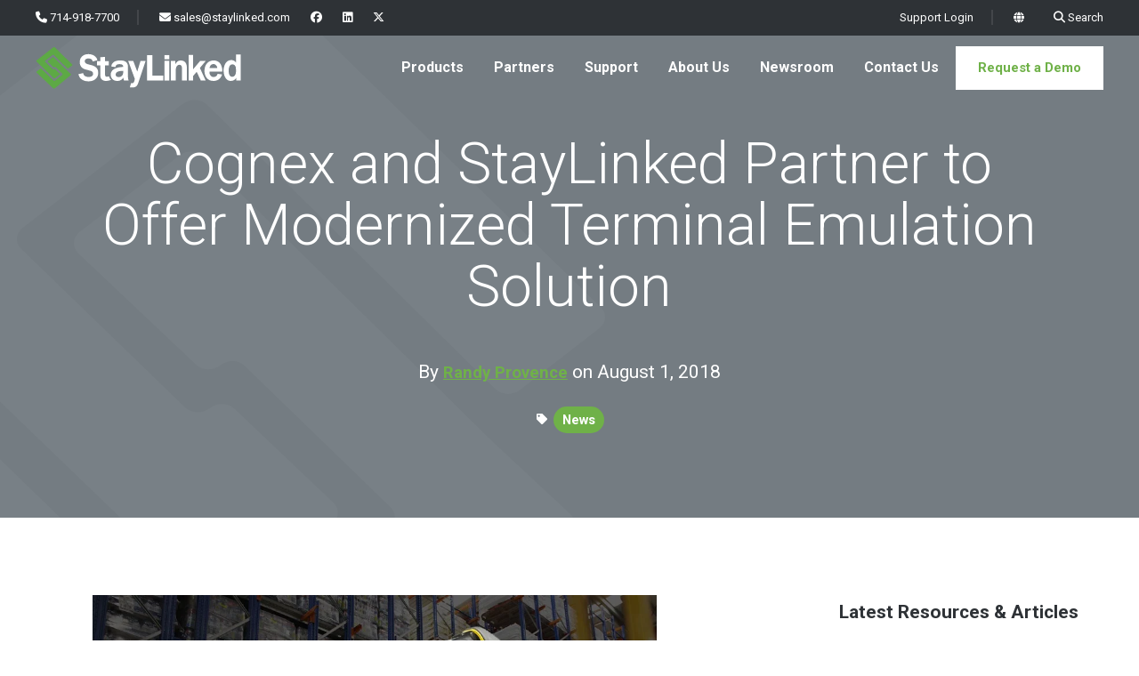

--- FILE ---
content_type: text/html; charset=UTF-8
request_url: https://blog.staylinked.com/staylinked-cognex-partners
body_size: 14481
content:
<!doctype html><!--[if lt IE 7]> <html class="no-js lt-ie9 lt-ie8 lt-ie7" lang="en-us" > <![endif]--><!--[if IE 7]>    <html class="no-js lt-ie9 lt-ie8" lang="en-us" >        <![endif]--><!--[if IE 8]>    <html class="no-js lt-ie9" lang="en-us" >               <![endif]--><!--[if gt IE 8]><!--><html class="no-js" lang="en-us"><!--<![endif]--><head>
    <meta charset="utf-8">
    <meta http-equiv="X-UA-Compatible" content="IE=edge,chrome=1">
    <meta name="author" content="Randy Provence">
    <meta name="description" content="StayLinked Partners with Cognex">
    <meta name="generator" content="HubSpot">
    <title>Cognex and StayLinked Partner to Offer Modernized Terminal Emulation Solution</title>
    <link rel="shortcut icon" href="https://blog.staylinked.com/hs-fs/file-1410037798-ico/images/master-page-favicon.ico">
    
<meta name="viewport" content="width=device-width, initial-scale=1">

    <script src="/hs/hsstatic/jquery-libs/static-1.4/jquery/jquery-1.11.2.js"></script>
<script>hsjQuery = window['jQuery'];</script>
    <meta property="og:description" content="StayLinked Partners with Cognex">
    <meta property="og:title" content="Cognex and StayLinked Partner to Offer Modernized Terminal Emulation Solution">
    <meta name="twitter:description" content="StayLinked Partners with Cognex">
    <meta name="twitter:title" content="Cognex and StayLinked Partner to Offer Modernized Terminal Emulation Solution">

    

    
    <style>
a.cta_button{-moz-box-sizing:content-box !important;-webkit-box-sizing:content-box !important;box-sizing:content-box !important;vertical-align:middle}.hs-breadcrumb-menu{list-style-type:none;margin:0px 0px 0px 0px;padding:0px 0px 0px 0px}.hs-breadcrumb-menu-item{float:left;padding:10px 0px 10px 10px}.hs-breadcrumb-menu-divider:before{content:'›';padding-left:10px}.hs-featured-image-link{border:0}.hs-featured-image{float:right;margin:0 0 20px 20px;max-width:50%}@media (max-width: 568px){.hs-featured-image{float:none;margin:0;width:100%;max-width:100%}}.hs-screen-reader-text{clip:rect(1px, 1px, 1px, 1px);height:1px;overflow:hidden;position:absolute !important;width:1px}
</style>

<link rel="stylesheet" href="https://blog.staylinked.com/hubfs/hub_generated/module_assets/1/32914102805/1741905876330/module_Blog_Post_Hero.min.css">
<link rel="stylesheet" href="https://blog.staylinked.com/hubfs/hub_generated/module_assets/1/132597417099/1741905905180/module_Featured_Resources_New.min.css">
<link rel="stylesheet" href="https://blog.staylinked.com/hubfs/hub_generated/module_assets/1/29094624540/1741905867883/module_Footer_Hero.min.css">
<link rel="stylesheet" href="https://blog.staylinked.com/hubfs/hub_generated/module_assets/1/29094093848/1741905866834/module_Subscribe_Form.min.css">
    <script type="application/ld+json">
{
  "mainEntityOfPage" : {
    "@type" : "WebPage",
    "@id" : "https://blog.staylinked.com/staylinked-cognex-partners"
  },
  "author" : {
    "name" : "Randy Provence",
    "url" : "https://blog.staylinked.com/author/randy-provence",
    "@type" : "Person"
  },
  "headline" : "Cognex and StayLinked Partner to Offer Modernized Terminal Emulation Solution",
  "datePublished" : "2018-08-01T15:56:33.000Z",
  "dateModified" : "2023-09-05T10:47:08.595Z",
  "publisher" : {
    "name" : "StayLinked Corporation",
    "logo" : {
      "url" : "http://cdn2.hubspot.net/hub/410337/file-1808093267-png/staylinked-logo-grey.png",
      "@type" : "ImageObject"
    },
    "@type" : "Organization"
  },
  "@context" : "https://schema.org",
  "@type" : "BlogPosting",
  "image" : [ "https://info.staylinked.com/hubfs/COGNEX_Partner.jpg" ]
}
</script>


    
<!--  Added by GoogleAnalytics integration -->
<script>
var _hsp = window._hsp = window._hsp || [];
_hsp.push(['addPrivacyConsentListener', function(consent) { if (consent.allowed || (consent.categories && consent.categories.analytics)) {
  (function(i,s,o,g,r,a,m){i['GoogleAnalyticsObject']=r;i[r]=i[r]||function(){
  (i[r].q=i[r].q||[]).push(arguments)},i[r].l=1*new Date();a=s.createElement(o),
  m=s.getElementsByTagName(o)[0];a.async=1;a.src=g;m.parentNode.insertBefore(a,m)
})(window,document,'script','//www.google-analytics.com/analytics.js','ga');
  ga('create','UA-1646589-1','auto');
  ga('send','pageview');
}}]);
</script>

<!-- /Added by GoogleAnalytics integration -->


<meta name="google-site-verification" content="DTpXazv4LUn7VuEaZ4HF8rp1dVKY9ddZ7kc9vc9-vm0">
<meta name="keywords" content="secure mobile terminal emulation, iphone 5250 emulator, cost of dropped sessions in the warehouse, dropped sessions in the warehouse, productivity in the warehouse, increase productivity in the warehouse, ipad terminal emulation, costs of dropped sessions in the warehouse, costs of dropped sessions, ipad terminal emulator, cost of dropped sessions, iphone terminal emulation, how to increase warehouse productivity, warehouse management system iphone, warehouse management system ipad, staylinked, wireless dropped sessions, iphone terminal emulator, host reliability, ipod terminal emulation, red prairie terminal emulation, ipod touch terminal emulation, highjump, ipod terminal emulator, how can i stop dropped sessions, red prairie terminal emulator, how can i stop rf disconnects, reliable terminal emulator, secure terminal emulator, highjump on iphone, dropped sessions, highjump on ipad, ios sled terminal emulation, reliable terminal emulation, red prairie, highjump on ios, terminal emulation session persistence, ipod touch terminal emulator, ios terminal emulation software, highjump terminal emulation, highjump terminal emulator, most reliable terminal emulation, red prairie on ipad, mobile terminal emulation, secure terminal emulation software, red prairie on iphone, android terminal emulation software, terminal emulation for any device, stay linked, stay-linked, red prairie on ios, ios terminal emulation, captuvo terminal emulation, ios terminal emulator, captuvo ios sled, captuvo sled scanning, terminal emulation for ios, terminal emulation for iphone, terminal emulation for ipad, terminal emulation mobile device, manhattan terminal emulation, troubleshoot dropped sessions, troubleshooting dropped sessions, manhattan terminal emulator, prevent dropped sessions, preventing dropped sessions, resolve dropped sessions, resolving dropped sessions, terminal emulation, wireless terminal, ipod sled scanning, ios sled scanning, ios warehouse management system, how do i connect my ipad to my wms, warehouse management system ios, thin client wireless terminal emulation, how do i connect my ipad to my warehouse management system, warehouse management system, increase warehouse productivity, eliminate dropped sessions, warehouse dropped sessions, 5250, session management, wireless terminal emulation, secure terminal emulation, application mobility, motorola terminal emulation, wireless te, honeywell terminal emulation, psion terminal emulation, intermec terminal emulatiion, thin-client terminal emulation, free terminal emulation software trial, rf thin client terminal emulation, wifi emulation, rf thin-client terminal emulation, thin-client wireless terminal emulation, thin client terminal emulation, dropped session, wireless device lockup, rf terminal emulation, terminal session management, 5250 emulation, session persistence, Alternative to All-Touch, Instead of All-Touch, Better than All-Touch, All-Touch vs., Alternative to Velocity, Instead of Velocity, Better than Velocity, Velocity vs., Alternative to Wavelink All-Touch, Instead of Wavelink All-Touch, Better than Wavelink All-Touch, Wavelink All-Touch vs., Alternative to Wavelink Velocity, Instead of Wavelink Velocity, Better than Wavelink Velocity, Wavelink Velocity vs.">
<link rel="stylesheet" href="https://cdnjs.cloudflare.com/ajax/libs/font-awesome/6.4.2/css/all.min.css">

<link rel="stylesheet" href="https://use.typekit.net/ioo7pzc.css">
<!-- Global site tag (gtag.js) - Google Analytics -->
<!-- Google tag (gtag.js) -->
<script async src="https://www.googletagmanager.com/gtag/js?id=G-NLR0R6JRF3"></script>
<script>
  window.dataLayer = window.dataLayer || [];
  function gtag(){dataLayer.push(arguments);}
  gtag('js', new Date());

  gtag('config', 'G-NLR0R6JRF3');
</script>
<script type="text/javascript">
   document.write('\x3Cscript src="' + (document.location.protocol == 'https:' ? 'https:' : 'http:') + '//webfonts.creativecloud.com/raleway:n7:all;open-sans:n4,n3:all;source-sans-pro:n7,n3,n4:all.js" type="text/javascript">\x3C/script>');
</script>
<!-- Hotjar Tracking Code for www.staylinked.com -->
<script>
    (function(h,o,t,j,a,r){
        h.hj=h.hj||function(){(h.hj.q=h.hj.q||[]).push(arguments)};
        h._hjSettings={hjid:1322472,hjsv:6};
        a=o.getElementsByTagName('head')[0];
        r=o.createElement('script');r.async=1;
        r.src=t+h._hjSettings.hjid+j+h._hjSettings.hjsv;
        a.appendChild(r);
    })(window,document,'https://static.hotjar.com/c/hotjar-','.js?sv=');
</script>
 
<link rel="amphtml" href="https://blog.staylinked.com/staylinked-cognex-partners?hs_amp=true">

<meta property="og:image" content="https://blog.staylinked.com/hubfs/COGNEX_Partner.jpg">
<meta property="og:image:width" content="976">
<meta property="og:image:height" content="601">
<meta property="og:image:alt" content="COGNEX_Partner">
<meta name="twitter:image" content="https://blog.staylinked.com/hubfs/COGNEX_Partner.jpg">
<meta name="twitter:image:alt" content="COGNEX_Partner">

<meta property="og:url" content="https://blog.staylinked.com/staylinked-cognex-partners">
<meta name="twitter:card" content="summary_large_image">

<link rel="canonical" href="https://blog.staylinked.com/staylinked-cognex-partners">

<meta property="og:type" content="article">
<link rel="alternate" type="application/rss+xml" href="https://blog.staylinked.com/rss.xml">
<meta name="twitter:domain" content="blog.staylinked.com">
<script src="//platform.linkedin.com/in.js" type="text/javascript">
    lang: en_US
</script>

<meta http-equiv="content-language" content="en-us">
<link rel="alternate" hreflang="de" href="https://blog.staylinked.com/de/staylinked-cognex-partners">
<link rel="alternate" hreflang="en-us" href="https://blog.staylinked.com/staylinked-cognex-partners">
<link rel="alternate" hreflang="es-es" href="https://blog.staylinked.com/es-es/staylinked-cognex-partners">
<link rel="alternate" hreflang="fr" href="https://blog.staylinked.com/fr/staylinked-cognex-partners">
<link rel="alternate" hreflang="it" href="https://blog.staylinked.com/it/staylinked-cognex-partners">
<link rel="alternate" hreflang="pt-pt" href="https://blog.staylinked.com/pt-pt/staylinked-cognex-partners">
<link rel="stylesheet" href="//7052064.fs1.hubspotusercontent-na1.net/hubfs/7052064/hub_generated/template_assets/DEFAULT_ASSET/1767723259071/template_layout.min.css">


<link rel="stylesheet" href="https://blog.staylinked.com/hubfs/hub_generated/template_assets/1/29063675406/1741800684589/template_staylinked.min.css">


    
<style>
.saas-hero-8 .page-center {
  max-width: 86% !important;
  }
</style>
    

</head>
<body class="saas-theme blog-details-a  details-tmpl   hs-content-id-5768265091 hs-blog-post hs-content-path-staylinked-cognex-partners hs-content-name-cognex-and-staylinked-partner-to-offer-modernized- hs-blog-name-staylinked-blog hs-blog-id-999960672" style="">
    <div class="header-container-wrapper">
    <div class="header-container container-fluid">

<div class="row-fluid-wrapper row-depth-1 row-number-1 ">
<div class="row-fluid ">
<div class="span12 widget-span widget-type-global_group " style="" data-widget-type="global_group" data-x="0" data-w="12">
<div class="" data-global-widget-path="generated_global_groups/29063290025.html"><div class="row-fluid-wrapper row-depth-1 row-number-1 ">
<div class="row-fluid ">
<div class="span12 widget-span widget-type-cell header2020" style="" data-widget-type="cell" data-x="0" data-w="12">

<div class="row-fluid-wrapper row-depth-1 row-number-2 ">
<div class="row-fluid ">
<div class="span12 widget-span widget-type-cell top-bar" style="" data-widget-type="cell" data-x="0" data-w="12">

<div class="row-fluid-wrapper row-depth-1 row-number-3 ">
<div class="row-fluid ">
<div class="span12 widget-span widget-type-cell page-center" style="" data-widget-type="cell" data-x="0" data-w="12">

<div class="row-fluid-wrapper row-depth-1 row-number-4 ">
<div class="row-fluid ">
<div class="span6 widget-span widget-type-custom_widget " style="" data-widget-type="custom_widget" data-x="0" data-w="6">
<div id="hs_cos_wrapper_module_159429993656681" class="hs_cos_wrapper hs_cos_wrapper_widget hs_cos_wrapper_type_module widget-type-simple_menu" style="" data-hs-cos-general-type="widget" data-hs-cos-type="module"><span id="hs_cos_wrapper_module_159429993656681_" class="hs_cos_wrapper hs_cos_wrapper_widget hs_cos_wrapper_type_simple_menu" style="" data-hs-cos-general-type="widget" data-hs-cos-type="simple_menu"><div id="hs_menu_wrapper_module_159429993656681_" class="hs-menu-wrapper active-branch flyouts hs-menu-flow-horizontal" role="navigation" data-sitemap-name="" data-menu-id="" aria-label="Navigation Menu">
 <ul role="menu">
  <li class="hs-menu-item hs-menu-depth-1" role="none"><a href="tel:17149187700" role="menuitem" target="_self"><i class="fa-solid fa-phone"></i> 714-918-7700</a></li>
  <li class="hs-menu-item hs-menu-depth-1" role="none"><a href="mailto:sales@staylinked.com" role="menuitem" target="_self"><i class="fa-solid fa-envelope"></i> sales@staylinked.com</a></li>
  <li class="hs-menu-item hs-menu-depth-1" role="none"><a href="https://www.facebook.com/staylinkedte" role="menuitem" target="_self"><i class="fa-brands fa-facebook"></i></a></li>
  <li class="hs-menu-item hs-menu-depth-1" role="none"><a href="https://www.linkedin.com/company/stay-linked/" role="menuitem" target="_self"><i class="fa-brands fa-linkedin"></i></a></li>
  <li class="hs-menu-item hs-menu-depth-1" role="none"><a href="https://twitter.com/StayLinked" role="menuitem" target="_self"><i class="fa-brands fa-x-twitter"></i></a></li>
 </ul>
</div></span></div>

</div><!--end widget-span -->
<div class="span6 widget-span widget-type-custom_widget " style="" data-widget-type="custom_widget" data-x="6" data-w="6">
<div id="hs_cos_wrapper_module_159429993816683" class="hs_cos_wrapper hs_cos_wrapper_widget hs_cos_wrapper_type_module widget-type-simple_menu" style="" data-hs-cos-general-type="widget" data-hs-cos-type="module"><span id="hs_cos_wrapper_module_159429993816683_" class="hs_cos_wrapper hs_cos_wrapper_widget hs_cos_wrapper_type_simple_menu" style="" data-hs-cos-general-type="widget" data-hs-cos-type="simple_menu"><div id="hs_menu_wrapper_module_159429993816683_" class="hs-menu-wrapper active-branch flyouts hs-menu-flow-horizontal" role="navigation" data-sitemap-name="" data-menu-id="" aria-label="Navigation Menu">
 <ul role="menu">
  <li class="hs-menu-item hs-menu-depth-1" role="none"><a href="https://portal.staylinked.com/" role="menuitem" target="_blank" rel="noopener"><i class="fa fa-user-circle-o"></i> Support Login</a></li>
  <li class="hs-menu-item hs-menu-depth-1" role="none"><a href="javascript:void(0);" role="menuitem" target="_self">
    <!-- Roboto Font and Font Awesome for Globe Icon --> 
    <link href="https://fonts.googleapis.com/css2?family=Roboto&amp;display=swap" rel="stylesheet"> 
    <link rel="stylesheet" href="https://cdnjs.cloudflare.com/ajax/libs/font-awesome/6.5.0/css/all.min.css" crossorigin="anonymous" referrerpolicy="no-referrer"> 
    <!-- Language Selector --> 
    </a><div style="position: relative; display: inline-block; margin-right: 10px; font-family: 'Roboto', sans-serif;"><a href="javascript:void(0);" role="menuitem" target="_self"> 
     </a><a onclick="toggleLangDropdown()" style="cursor: pointer; text-decoration: none; color: #333;"> <i class="fa-solid fa-globe" style="color: #ffffff; font-size: 12px;"></i> </a> 
     <div id="langDropdown" style="     display: none;     position: absolute;     top: 28px;     right: 0;     background: white;     border: 1px solid #ccc;     border-radius: 3px;     box-shadow: 0 2px 8px rgba(0,0,0,0.15);     z-index: 2147483647;     text-align: left;     font-weight: bold;     line-height: 1.0;   "> 
      <a href="#" onclick="handleLangChange('es')" style="display: block; padding: 8px 12px; color: #333; text-decoration: none;" onmouseover="this.style.color='#48932c'" onmouseout="this.style.color='#333'">Español</a> 
      <a href="#" onclick="handleLangChange('de')" style="display: block; padding: 8px 12px; color: #333; text-decoration: none;" onmouseover="this.style.color='#48932c'" onmouseout="this.style.color='#333'">Deutsch</a> 
      <a href="#" onclick="handleLangChange('fr')" style="display: block; padding: 8px 12px; color: #333; text-decoration: none;" onmouseover="this.style.color='#48932c'" onmouseout="this.style.color='#333'">Français</a> 
      <a href="#" onclick="handleLangChange('it')" style="display: block; padding: 8px 12px; color: #333; text-decoration: none;" onmouseover="this.style.color='#48932c'" onmouseout="this.style.color='#333'">Italiano</a> 
      <a href="#" onclick="handleLangChange('pt')" style="display: block; padding: 8px 12px; color: #333; text-decoration: none;" onmouseover="this.style.color='#48932c'" onmouseout="this.style.color='#333'">Português</a> 
      <a href="#" onclick="handleLangChange('')" style="display: block; padding: 8px 12px; color: #333; text-decoration: none;" onmouseover="this.style.color='#48932c'" onmouseout="this.style.color='#333'">English</a> 
     </div> 
    </div> <script>   function toggleLangDropdown() {     const dropdown = document.getElementById('langDropdown');     dropdown.style.display = dropdown.style.display === 'block' ? 'none' : 'block';   }    function handleLangChange(langCode) {     const langMap = {       pt: '/pt-pt/',       it: '/it/',       de: '/de/',       fr: '/fr/',       es: '/es-es/',       '': '/'     };     if (langMap[langCode]) {       document.cookie = "preferredLang=" + langCode + "; path=/; max-age=" + (60 * 60 * 24 * 30);       window.location.href = langMap[langCode];     }   }    window.addEventListener('click', function(e) {     if (!e.target.closest('#langDropdown') && !e.target.closest('.fa-globe')) {       document.getElementById('langDropdown').style.display = 'none';     }   }); </script></li>
  <li class="hs-menu-item hs-menu-depth-1" role="none"><a href="#search" role="menuitem" target="_self"><i class="fa fa-search"></i> Search</a></li>
 </ul>
</div></span></div>

</div><!--end widget-span -->
</div><!--end row-->
</div><!--end row-wrapper -->

</div><!--end widget-span -->
</div><!--end row-->
</div><!--end row-wrapper -->

</div><!--end widget-span -->
</div><!--end row-->
</div><!--end row-wrapper -->

<div class="row-fluid-wrapper row-depth-1 row-number-5 ">
<div class="row-fluid ">
<div class="span12 widget-span widget-type-cell main-header" style="" data-widget-type="cell" data-x="0" data-w="12">

<div class="row-fluid-wrapper row-depth-1 row-number-6 ">
<div class="row-fluid ">
<div class="span12 widget-span widget-type-cell page-center" style="" data-widget-type="cell" data-x="0" data-w="12">

<div class="row-fluid-wrapper row-depth-1 row-number-7 ">
<div class="row-fluid ">
<div class="span3 widget-span widget-type-custom_widget " style="" data-widget-type="custom_widget" data-x="0" data-w="3">
<div id="hs_cos_wrapper_module_158868501190783" class="hs_cos_wrapper hs_cos_wrapper_widget hs_cos_wrapper_type_module widget-type-logo" style="" data-hs-cos-general-type="widget" data-hs-cos-type="module">
  






















  
  <span id="hs_cos_wrapper_module_158868501190783_hs_logo_widget" class="hs_cos_wrapper hs_cos_wrapper_widget hs_cos_wrapper_type_logo" style="" data-hs-cos-general-type="widget" data-hs-cos-type="logo"><a href="https://www.staylinked.com/" id="hs-link-module_158868501190783_hs_logo_widget" style="border-width:0px;border:0px;"><img src="https://blog.staylinked.com/hubfs/_img/logo.svg" class="hs-image-widget " height="48" style="height: auto;width:231px;border-width:0px;border:0px;" width="231" alt="StayLinked" title="StayLinked"></a></span>
</div>

</div><!--end widget-span -->
<div class="span9 widget-span widget-type-custom_widget menu-primary" style="" data-widget-type="custom_widget" data-x="3" data-w="9">
<div id="hs_cos_wrapper_module_164255059347284" class="hs_cos_wrapper hs_cos_wrapper_widget hs_cos_wrapper_type_module" style="" data-hs-cos-general-type="widget" data-hs-cos-type="module"><div id="hs_menu_wrapper_module_158868501961985_" class="hs-menu-wrapper active-branch flyouts hs-menu-flow-horizontal" role="navigation" data-sitemap-name="default" data-menu-id="29064435933" aria-label="Navigation Menu">
  <ul role="menu">
    
    <li class="hs-menu-item hs-menu-depth-1 hs-item-has-children" role="none">
      
      
      <a href="javascript:void(0);" aria-haspopup="true" aria-expanded="false" role="menuitem">
        Products
      </a>
      
      <ul role="menu" class="hs-menu-children-wrapper hs-menu-children-wrapper--mega">
        
        
        
        
        <li class="hs-menu-item hs-menu-depth-2" role="none">
          <a href="https://www.staylinked.com/en/smartbrowser" role="menuitem">
            
            
            <div class="logo-wrapper">
            <img src="https://blog.staylinked.com/hs-fs/hubfs/SmartBrowser_menu_logo-2.png?width=175&amp;height=34&amp;name=SmartBrowser_menu_logo-2.png" alt="SmartBrowser_menu_logo-2" width="175" height="34" srcset="https://blog.staylinked.com/hs-fs/hubfs/SmartBrowser_menu_logo-2.png?width=88&amp;height=17&amp;name=SmartBrowser_menu_logo-2.png 88w, https://blog.staylinked.com/hs-fs/hubfs/SmartBrowser_menu_logo-2.png?width=175&amp;height=34&amp;name=SmartBrowser_menu_logo-2.png 175w, https://blog.staylinked.com/hs-fs/hubfs/SmartBrowser_menu_logo-2.png?width=263&amp;height=51&amp;name=SmartBrowser_menu_logo-2.png 263w, https://blog.staylinked.com/hs-fs/hubfs/SmartBrowser_menu_logo-2.png?width=350&amp;height=68&amp;name=SmartBrowser_menu_logo-2.png 350w, https://blog.staylinked.com/hs-fs/hubfs/SmartBrowser_menu_logo-2.png?width=438&amp;height=85&amp;name=SmartBrowser_menu_logo-2.png 438w, https://blog.staylinked.com/hs-fs/hubfs/SmartBrowser_menu_logo-2.png?width=525&amp;height=102&amp;name=SmartBrowser_menu_logo-2.png 525w" sizes="(max-width: 175px) 100vw, 175px">
            </div>
            <span>Integrate modern web apps with your existing warehouse management system (WMS) quickly and easily.</span>
            <span>SmartBrowser</span>
          </a>
        </li>
        
        
        
        
        
        <li class="hs-menu-item hs-menu-depth-2" role="none">
          <a href="https://www.staylinked.com/smart-terminal-emulation" role="menuitem">
            
            
            <div class="logo-wrapper">
            <img src="https://blog.staylinked.com/hs-fs/hubfs/SmartTE_menu_logo-1.png?width=175&amp;height=34&amp;name=SmartTE_menu_logo-1.png" alt="SmartTE_menu_logo-1" width="175" height="34" srcset="https://blog.staylinked.com/hs-fs/hubfs/SmartTE_menu_logo-1.png?width=88&amp;height=17&amp;name=SmartTE_menu_logo-1.png 88w, https://blog.staylinked.com/hs-fs/hubfs/SmartTE_menu_logo-1.png?width=175&amp;height=34&amp;name=SmartTE_menu_logo-1.png 175w, https://blog.staylinked.com/hs-fs/hubfs/SmartTE_menu_logo-1.png?width=263&amp;height=51&amp;name=SmartTE_menu_logo-1.png 263w, https://blog.staylinked.com/hs-fs/hubfs/SmartTE_menu_logo-1.png?width=350&amp;height=68&amp;name=SmartTE_menu_logo-1.png 350w, https://blog.staylinked.com/hs-fs/hubfs/SmartTE_menu_logo-1.png?width=438&amp;height=85&amp;name=SmartTE_menu_logo-1.png 438w, https://blog.staylinked.com/hs-fs/hubfs/SmartTE_menu_logo-1.png?width=525&amp;height=102&amp;name=SmartTE_menu_logo-1.png 525w" sizes="(max-width: 175px) 100vw, 175px">
            </div>
            <span>Optimize your terminal emulation (TE) technology and maximize efficiency by incorporating IIoT solutions.</span>
            <span>SmartTE</span>
          </a>
        </li>
        
        
        
        
        
        <li class="hs-menu-item hs-menu-depth-2" role="none">
          <a href="https://www.staylinked.com/evolve" role="menuitem">
            
            
            <div class="logo-wrapper">
            <img src="https://blog.staylinked.com/hs-fs/hubfs/evolve_menu_logo.png?width=175&amp;height=34&amp;name=evolve_menu_logo.png" alt="evolve_menu_logo" width="175" height="34" srcset="https://blog.staylinked.com/hs-fs/hubfs/evolve_menu_logo.png?width=88&amp;height=17&amp;name=evolve_menu_logo.png 88w, https://blog.staylinked.com/hs-fs/hubfs/evolve_menu_logo.png?width=175&amp;height=34&amp;name=evolve_menu_logo.png 175w, https://blog.staylinked.com/hs-fs/hubfs/evolve_menu_logo.png?width=263&amp;height=51&amp;name=evolve_menu_logo.png 263w, https://blog.staylinked.com/hs-fs/hubfs/evolve_menu_logo.png?width=350&amp;height=68&amp;name=evolve_menu_logo.png 350w, https://blog.staylinked.com/hs-fs/hubfs/evolve_menu_logo.png?width=438&amp;height=85&amp;name=evolve_menu_logo.png 438w, https://blog.staylinked.com/hs-fs/hubfs/evolve_menu_logo.png?width=525&amp;height=102&amp;name=evolve_menu_logo.png 525w" sizes="(max-width: 175px) 100vw, 175px">
            </div>
            <span>Integrate the latest IIoT technologies with your existing Warehouse Management System, quickly and easily.</span>
            <span>Evolve</span>
          </a>
        </li>
        
        
      </ul>
      
    </li>
    
    <li class="hs-menu-item hs-menu-depth-1 hs-item-has-children" role="none">
      
      
      <a href="javascript:void(0);" aria-haspopup="true" aria-expanded="false" role="menuitem">
        Partners
      </a>
      
      <ul role="menu" class="hs-menu-children-wrapper">
        
        
        
        
        <li class="hs-menu-item hs-menu-depth-2" role="none">
          <a href="https://www.staylinked.com/partner" role="menuitem">
            Become a Partner
          </a>
        </li>
        
        
        
        
        
        <li class="hs-menu-item hs-menu-depth-2" role="none">
          <a href="https://www.staylinked.com/en/device-technology-partners" role="menuitem">
            Device &amp; Technology Partners
          </a>
        </li>
        
        
        
        
        
        <li class="hs-menu-item hs-menu-depth-2" role="none">
          <a href="https://www.staylinked.com/en/certified-engineering-partners" role="menuitem">
            Certified Engineering Partners
          </a>
        </li>
        
        
        
        
        
        <li class="hs-menu-item hs-menu-depth-2" role="none">
          <a href="https://www.staylinked.com/en/certified-solution-providers" role="menuitem">
            Certified Solution Providers
          </a>
        </li>
        
        
        
        
        
        <li class="hs-menu-item hs-menu-depth-2" role="none">
          <a href="https://staylinked.channeltivity.com/Login?target=%2FHome" role="menuitem">
            Partner Portal
          </a>
        </li>
        
        
      </ul>
      
    </li>
    
    <li class="hs-menu-item hs-menu-depth-1 hs-item-has-children" role="none">
      
      
      <a href="https://www.staylinked.com/en/support" aria-haspopup="true" aria-expanded="false" role="menuitem">
        Support
      </a>
      
      <ul role="menu" class="hs-menu-children-wrapper">
        
        
        
        
        <li class="hs-menu-item hs-menu-depth-2" role="none">
          <a href="https://www.staylinked.com/en/support-device-platform" role="menuitem">
            Supported Devices &amp; Platforms
          </a>
        </li>
        
        
        
        
        
        <li class="hs-menu-item hs-menu-depth-2" role="none">
          <a href="https://www.staylinked.com/knowledge-base" role="menuitem">
            Knowledge Base
          </a>
        </li>
        
        
      </ul>
      
    </li>
    
    <li class="hs-menu-item hs-menu-depth-1" role="none">
      
      
      <a href="https://www.staylinked.com/about-us" aria-haspopup="true" aria-expanded="false" role="menuitem">
        About Us
      </a>
      
    </li>
    
    <li class="hs-menu-item hs-menu-depth-1" role="none">
      
      
      <a href="https://blog.staylinked.com" aria-haspopup="true" aria-expanded="false" role="menuitem">
        Newsroom
      </a>
      
    </li>
    
    <li class="hs-menu-item hs-menu-depth-1" role="none">
      
      
      <a href="https://www.staylinked.com/contact" aria-haspopup="true" aria-expanded="false" role="menuitem">
        Contact Us
      </a>
      
    </li>
    
  </ul>
</div></div>

</div><!--end widget-span -->
</div><!--end row-->
</div><!--end row-wrapper -->

<div class="row-fluid-wrapper row-depth-1 row-number-8 ">
<div class="row-fluid ">
<div class="span12 widget-span widget-type-custom_widget " style="" data-widget-type="custom_widget" data-x="0" data-w="12">
<div id="hs_cos_wrapper_module_1588686650252161" class="hs_cos_wrapper hs_cos_wrapper_widget hs_cos_wrapper_type_module widget-type-cta" style="" data-hs-cos-general-type="widget" data-hs-cos-type="module"><span id="hs_cos_wrapper_module_1588686650252161_" class="hs_cos_wrapper hs_cos_wrapper_widget hs_cos_wrapper_type_cta" style="" data-hs-cos-general-type="widget" data-hs-cos-type="cta"><!--HubSpot Call-to-Action Code --><span class="hs-cta-wrapper" id="hs-cta-wrapper-51ab4a5b-91a4-4a4c-a9e9-7c45531b2a4c"><span class="hs-cta-node hs-cta-51ab4a5b-91a4-4a4c-a9e9-7c45531b2a4c" id="hs-cta-51ab4a5b-91a4-4a4c-a9e9-7c45531b2a4c"><!--[if lte IE 8]><div id="hs-cta-ie-element"></div><![endif]--><a href="https://cta-redirect.hubspot.com/cta/redirect/410337/51ab4a5b-91a4-4a4c-a9e9-7c45531b2a4c"><img class="hs-cta-img" id="hs-cta-img-51ab4a5b-91a4-4a4c-a9e9-7c45531b2a4c" style="border-width:0px;" src="https://no-cache.hubspot.com/cta/default/410337/51ab4a5b-91a4-4a4c-a9e9-7c45531b2a4c.png" alt="Request a Demo"></a></span><script charset="utf-8" src="/hs/cta/cta/current.js"></script><script type="text/javascript"> hbspt.cta._relativeUrls=true;hbspt.cta.load(410337, '51ab4a5b-91a4-4a4c-a9e9-7c45531b2a4c', {"useNewLoader":"true","region":"na1"}); </script></span><!-- end HubSpot Call-to-Action Code --></span></div>

</div><!--end widget-span -->
</div><!--end row-->
</div><!--end row-wrapper -->

</div><!--end widget-span -->
</div><!--end row-->
</div><!--end row-wrapper -->

</div><!--end widget-span -->
</div><!--end row-->
</div><!--end row-wrapper -->

<div class="row-fluid-wrapper row-depth-1 row-number-9 ">
<div class="row-fluid ">
<div class="span12 widget-span widget-type-custom_widget search-container" style="" data-widget-type="custom_widget" data-x="0" data-w="12">
<div id="hs_cos_wrapper_module_1594300031068338" class="hs_cos_wrapper hs_cos_wrapper_widget hs_cos_wrapper_type_module" style="" data-hs-cos-general-type="widget" data-hs-cos-type="module"><div class="hs-search-field"> 
<ul class="hs-search-field__suggestions"></ul>
<div class="hs-search-field__bar"> 
<form action="https://www-staylinked-com.sandbox.hs-sites.com/search-results">
<input type="text" class="hs-search-field__input" name="term" autocomplete="on" aria-label="Search" placeholder="Search by keyword and press enter">
<div class="close_ico">x</div></form>
</div>
</div></div>

</div><!--end widget-span -->
</div><!--end row-->
</div><!--end row-wrapper -->

</div><!--end widget-span -->
</div><!--end row-->
</div><!--end row-wrapper -->
</div>
</div><!--end widget-span -->
</div><!--end row-->
</div><!--end row-wrapper -->

    </div><!--end header -->
</div><!--end header wrapper -->

<div class="body-container-wrapper">
    <div class="body-container container-fluid">

<div class="row-fluid-wrapper row-depth-1 row-number-1 ">
<div class="row-fluid ">
<div class="span12 widget-span widget-type-custom_widget " style="" data-widget-type="custom_widget" data-x="0" data-w="12">
<div id="hs_cos_wrapper_module_1595861419849107" class="hs_cos_wrapper hs_cos_wrapper_widget hs_cos_wrapper_type_module" style="" data-hs-cos-general-type="widget" data-hs-cos-type="module">
<div class="saas-hero-8 banner text-center banner-grey">
  <div class="page-center">
    <div class="banner-content">
      
      <div style="text-align: center;">
        <h1><span id="hs_cos_wrapper_name" class="hs_cos_wrapper hs_cos_wrapper_meta_field hs_cos_wrapper_type_text" style="" data-hs-cos-general-type="meta_field" data-hs-cos-type="text">Cognex and StayLinked Partner to Offer Modernized Terminal Emulation Solution</span></h1>
        <p id="hubspot-author_data" class="hubspot-editable" data-hubspot-form-id="author_data" data-hubspot-name="Blog Author">
          
          By <a class="author-link" href="https://blog.staylinked.com/author/randy-provence">Randy Provence</a> on 
          
          August 1, 2018 
        </p>
        
                <div class="blog-post__tags">
                  <span id="hs_cos_wrapper_module_1595861419849107_" class="hs_cos_wrapper hs_cos_wrapper_widget hs_cos_wrapper_type_icon" style="" data-hs-cos-general-type="widget" data-hs-cos-type="icon"><svg version="1.0" xmlns="http://www.w3.org/2000/svg" viewbox="0 0 512 512" aria-hidden="true"><g id="tag1_layer"><path d="M0 252.118V48C0 21.49 21.49 0 48 0h204.118a48 48 0 0 1 33.941 14.059l211.882 211.882c18.745 18.745 18.745 49.137 0 67.882L293.823 497.941c-18.745 18.745-49.137 18.745-67.882 0L14.059 286.059A48 48 0 0 1 0 252.118zM112 64c-26.51 0-48 21.49-48 48s21.49 48 48 48 48-21.49 48-48-21.49-48-48-48z" /></g></svg></span>
                  
                    <a class="blog-post__tag-link" href="https://blog.staylinked.com/topic/news">News</a>
                  
                </div>
                
      </div>
      
    </div>
  </div>
</div>
</div>

</div><!--end widget-span -->
</div><!--end row-->
</div><!--end row-wrapper -->

<div class="row-fluid-wrapper row-depth-1 row-number-2 ">
<div class="row-fluid ">
<div class="span8 widget-span widget-type-blog_content blog-post-content" style="" data-widget-type="blog_content" data-x="0" data-w="8">


<div class="section" style="padding-top: 45px;">
  <div class="page-center">
    <div class="single-post">
      <div class="container">
        <div class="row">
          <div class="blog-post">
            <div class="post-item resource-item">
              <div class="row">

                <div class="entry">

                  <span id="hs_cos_wrapper_post_body" class="hs_cos_wrapper hs_cos_wrapper_meta_field hs_cos_wrapper_type_rich_text" style="" data-hs-cos-general-type="meta_field" data-hs-cos-type="rich_text"><p><img src="https://blog.staylinked.com/hs-fs/hubfs/COGNEX_Partner.jpg?width=976&amp;height=601&amp;name=COGNEX_Partner.jpg" alt="COGNEX_Partner" width="976" height="601" style="width: 976px;" srcset="https://blog.staylinked.com/hs-fs/hubfs/COGNEX_Partner.jpg?width=488&amp;height=301&amp;name=COGNEX_Partner.jpg 488w, https://blog.staylinked.com/hs-fs/hubfs/COGNEX_Partner.jpg?width=976&amp;height=601&amp;name=COGNEX_Partner.jpg 976w, https://blog.staylinked.com/hs-fs/hubfs/COGNEX_Partner.jpg?width=1464&amp;height=902&amp;name=COGNEX_Partner.jpg 1464w, https://blog.staylinked.com/hs-fs/hubfs/COGNEX_Partner.jpg?width=1952&amp;height=1202&amp;name=COGNEX_Partner.jpg 1952w, https://blog.staylinked.com/hs-fs/hubfs/COGNEX_Partner.jpg?width=2440&amp;height=1503&amp;name=COGNEX_Partner.jpg 2440w, https://blog.staylinked.com/hs-fs/hubfs/COGNEX_Partner.jpg?width=2928&amp;height=1803&amp;name=COGNEX_Partner.jpg 2928w" sizes="(max-width: 976px) 100vw, 976px"></p>
<p>StayLinked and <a href="https://www.staylinked.com/cognex" rel="noopener" target="_blank">Cognex Corporation</a> are proud to announce that we are now working together to offer StayLinked software on the Cognex series of ruggedized handheld computers, featuring the MX-1502 Series vision-enabled mobile terminal, the MX-1000 Series mobile barcode reader for rugged environments.</p>
<p><!--more-->The unique architecture of StayLinked Terminal Emulation connects mobile devices to host-based applications such as Warehouse Management Systems (WMS) and Enterprise Resource Planning (ERP) systems in a very reliable, secure, and high-performance manner. StayLinked SmartTE delivers the best possible user experience on touch-only devices allowing workers to utilize the entire screen, without sacrificing usability for the sake of screen space. Customers retain all their application's functionality, which enables seamless migration to Android and to new state-of-the-art Cognex handheld computers without ever having to touch the host application.</p>
<p>"We are proud to partner with Cognex and help expedite market migration to the Android operating system on touch-only devices," said StayLinked President, Dan Hogan. "Using StayLinked on these devices enables customers to migrate and modernize their Terminal Emulation applications and, with StayLinked iQ, gain deeper insights into their business processes.”</p>
<p>Equipped with smart barcode reading algorithms and optics, the Cognex MX-1502 quickly adjusts between standard-, long-, and extended-range scanning to reliably decode 1-D, 2-D, and direct part mark (DPM) codes from as near as 15 centimeters to as far away as 10 meters. Like the MX-1000, the MX-1502 mobile terminal offers a modular, rugged design that supports iOS® and Android® devices and can be used in even the most challenging warehouse and factory floor environments.</p>
<p>“Cognex is committed to developing innovative mobile solutions for our customers’ 1-D and 2-D barcode reading challenges,” said Bryan Boatner, Director of Sales and Product Marketing, ID Mobile. “With our full range of mobile scanning solutions, Cognex is uniquely positioned to help businesses leverage the latest mobile device technology to increase productivity and reduce costs. StayLinked gives our customers the ability to realize these goals using Cognex mobile solutions while leveraging their existing host applications.</p>
<p>For light industrial, field service, and retail applications, the MX-100 mobile barcode reader redefines smartphone scanning performance. This Otterbox® uniVERSE Case System® mobile device accessory provides a built-in LED aimer and diffuse lighting to transform smartphones into better barcode readers. Paired with the Cognex Mobile Barcode SDK, the MX-100 supports a broad range of barcode symbologies.</p>
<p><span style="background-color: transparent; color: #484848; font-family: 'source sans pro', sans-serif; font-size: 21px; font-weight: bold;"><br>SmartTE: The Most Advanced TE Modernization Solution in the World</span></p>
<p><span style="background-color: transparent;">You may have seen some of the vendor-specific solutions that claim to modernize your backend application on your device with ease. But if you talk to anyone who has actually tried these software approaches, you’ll often hear the same refrain: It doesn’t work. At StayLinked, the folks we’ve talked to who are actively looking for an alternative are amazed at not only how well SmartTE works, but how easy it is to use.&nbsp;</span></p>
<p>With StayLinked SmartTE and Cognex, you can quickly and easily apply touchscreen capabilities to your warehouse devices without ever touching the host application.&nbsp;<span>We know that designing every single screen in your Terminal Emulation application is not only ambitious, it may not even be necessary. Using the Dynamic Screen Generator, SmartTE allows you to instantly 'buttonize'&nbsp;your menus, allowing them to be used on touchscreen devices easily and instantly.</span></p>
<h3><strong>And StayLinked Works on Any Operating System!</strong></h3>
<p>At StayLinked, we’ve worked hard to make sure that your legacy Terminal Emulation apps can take advantage of what Cognex devices have to offer, even without a hardware keyboard. That means that no matter what new hardware you decide to use, StayLinked SmartTE just works.</p>
<p>Just as importantly, StayLinked works on every major operating system: Android, iOS,&nbsp;Windows10 and even Java. So when you decide which hardware and which OS to use in your warehouse, StayLinked is committed to making sure that your apps not only work better, but that you can focus on making tough hardware decisions without having to worry about which software to run. Because in the supply chain, as we all know, each warehouse is different.</p>
<h3><span><strong>The StayLinked Fair Licensing Policy</strong></span></h3>
<p>If you're running Terminal Emulation using one of our competitors' approaches, odds are you're paying for licenses that are not in use. It's that simple. Unfortunately, with&nbsp;device-side&nbsp;licensing, the devices that aren't being used&nbsp;(devices sitting in cradles, devices that aren't working, device in lockers and drawers, and devices that are being repaired) are all unnecessarily using licenses you've paid for. This can be&nbsp;an added and invisible expense that many customers may not be aware of.</p>
<p><strong>With StayLinked, license are only required by devices in use</strong>. Because of StayLinked's unique centralized architecture, licensing is handled only when&nbsp;devices connect through the central server. This ensures&nbsp;you pay for the licenses you use, and not your entire inventory&nbsp;of mobile devices.</p>
<p>And with StayLinked iQ you can manage your permanent&nbsp;and temporary licenses in an easy-to-use interface that gives&nbsp;you visibility into usage&nbsp;patterns, so you can see what's going on. From there, optimization is a snap. Other systems simply can't do that.</p>
<h3><span><strong>Superior&nbsp;S<span>ingle-Server&nbsp;</span>Architecture</strong></span></h3>
<p>StayLinked's fully-integrated architecture uses a single server to handle your business processes: TE application&nbsp;clients, session persistence, modernized screen design, fair licensing, and business intelligence.&nbsp;</p>
<p><strong>Everything you need for TE in your warehouse can be done with one StayLinked server</strong>. That means that installation is easy (less than 10 minutes) and maintenance is minimal. With StayLinked, upkeep is easy&nbsp;and&nbsp;inexpensive, and because it's tightly-integrated, administration&nbsp;is simple.</p>
<p>Other approaches, however, require multiple&nbsp;servers to accomplish a lot less than what the StayLinked solution offers. This&nbsp;means more headaches during the installation process and ongoing support for&nbsp;troubleshooting multiple servers that may not even be in the same location.<br><span style="background-color: transparent;">&nbsp;</span></p>
<p><strong><a href="http://www.prweb.com/releases/cognex_and_staylinked_partner_to_offer_modernized_terminal_emulation_solution/prweb15660809.htm" target="_blank" data-mce-target="_blank" rel="noopener"><img src="https://blog.staylinked.com/hs-fs/hubfs/pr_icon_thumb.png?width=29&amp;name=pr_icon_thumb.png" style="vertical-align: middle;" alt="pr_icon_thumb.png" title="pr_icon_thumb.png" width="29" caption="false" data-constrained="true" srcset="https://blog.staylinked.com/hs-fs/hubfs/pr_icon_thumb.png?width=15&amp;name=pr_icon_thumb.png 15w, https://blog.staylinked.com/hs-fs/hubfs/pr_icon_thumb.png?width=29&amp;name=pr_icon_thumb.png 29w, https://blog.staylinked.com/hs-fs/hubfs/pr_icon_thumb.png?width=44&amp;name=pr_icon_thumb.png 44w, https://blog.staylinked.com/hs-fs/hubfs/pr_icon_thumb.png?width=58&amp;name=pr_icon_thumb.png 58w, https://blog.staylinked.com/hs-fs/hubfs/pr_icon_thumb.png?width=73&amp;name=pr_icon_thumb.png 73w, https://blog.staylinked.com/hs-fs/hubfs/pr_icon_thumb.png?width=87&amp;name=pr_icon_thumb.png 87w" sizes="(max-width: 29px) 100vw, 29px"></a>&nbsp;<a href="http://www.prweb.com/releases/cognex_and_staylinked_partner_to_offer_modernized_terminal_emulation_solution/prweb15660809.htm" target="_blank" rel="noopener">View the Press Release</a></strong></p>
<hr>
<h3><strong>About StayLinked</strong></h3>
<p><span style="font-weight: 400;">For over 20 years StayLinked has been delivering world-class solutions for mission-critical, host-based systems in the warehousing, manufacturing, transportation, and retail industries. It was our deep understanding of these host-based systems that led our team of technology experts to introduce a new paradigm in terminal emulation and session management for mobile devices.</span></p>
<p>&nbsp;</p>
<p style="text-align: center;"><!--HubSpot Call-to-Action Code --><span class="hs-cta-wrapper" id="hs-cta-wrapper-7787166d-1435-457b-96cc-01b83f6ab99a"><span class="hs-cta-node hs-cta-7787166d-1435-457b-96cc-01b83f6ab99a" id="hs-cta-7787166d-1435-457b-96cc-01b83f6ab99a"><!--[if lte IE 8]><div id="hs-cta-ie-element"></div><![endif]--><a href="https://cta-redirect.hubspot.com/cta/redirect/410337/7787166d-1435-457b-96cc-01b83f6ab99a"><img class="hs-cta-img" id="hs-cta-img-7787166d-1435-457b-96cc-01b83f6ab99a" style="border-width:0px;" src="https://no-cache.hubspot.com/cta/default/410337/7787166d-1435-457b-96cc-01b83f6ab99a.png" alt="BECOME A PARTNER"></a></span><script charset="utf-8" src="/hs/cta/cta/current.js"></script><script type="text/javascript"> hbspt.cta._relativeUrls=true;hbspt.cta.load(410337, '7787166d-1435-457b-96cc-01b83f6ab99a', {"useNewLoader":"true","region":"na1"}); </script></span><!-- end HubSpot Call-to-Action Code --></p></span>

                </div>
              </div>
            </div><!--/.post-item -->
          </div> <!--/.blog-post -->

        </div>
      </div>
      <div class="blog-post-cta">
        
      </div>
      <div class="social-share-section">
        <h3>
          Share this article
        </h3>
        <!--<div class="social-share">
          <span id="hs_cos_wrapper_my_social_sharing" class="hs_cos_wrapper hs_cos_wrapper_widget hs_cos_wrapper_type_social_sharing" style="" data-hs-cos-general-type="widget" data-hs-cos-type="social_sharing" ><a href="http://www.facebook.com/share.php?u=https%3A%2F%2Fblog.staylinked.com%2Fstaylinked-cognex-partners%3Futm_medium%3Dsocial%26utm_source%3Dfacebook" target="_blank" rel="noopener" style="width:24px;border-width:0px;border:0px;"><img src="https://static.hubspot.com/final/img/common/icons/social/facebook-24x24.png" class="hs-image-widget hs-image-social-sharing-24" style="max-height:24px;max-width:24px;border-width:0px;border:0px;" width="24" hspace="0" alt="Share on Facebook" loading="lazy"></a>&nbsp;<a href="http://www.linkedin.com/shareArticle?mini=true&url=https%3A%2F%2Fblog.staylinked.com%2Fstaylinked-cognex-partners%3Futm_medium%3Dsocial%26utm_source%3Dlinkedin" target="_blank" rel="noopener" style="width:24px;border-width:0px;border:0px;"><img src="https://static.hubspot.com/final/img/common/icons/social/linkedin-24x24.png" class="hs-image-widget hs-image-social-sharing-24" style="max-height:24px;max-width:24px;border-width:0px;border:0px;" width="24" hspace="0" alt="Share on LinkedIn" loading="lazy"></a>&nbsp;<a href="https://twitter.com/intent/tweet?original_referer=https%3A%2F%2Fblog.staylinked.com%2Fstaylinked-cognex-partners%3Futm_medium%3Dsocial%26utm_source%3Dtwitter&url=https%3A%2F%2Fblog.staylinked.com%2Fstaylinked-cognex-partners%3Futm_medium%3Dsocial%26utm_source%3Dtwitter&source=tweetbutton&text=Cognex%20and%20StayLinked%20Partner%20to%20Offer%20Modernized%20Terminal%20Emulation%20Solution" target="_blank" rel="noopener" style="width:24px;border-width:0px;border:0px;"><img src="https://static.hubspot.com/final/img/common/icons/social/twitter-24x24.png" class="hs-image-widget hs-image-social-sharing-24" style="max-height:24px;max-width:24px;border-width:0px;border:0px;" width="24" hspace="0" alt="Share on Twitter" loading="lazy"></a></span>
        </div>-->
        <div class="social-share">
          <span id="hs_cos_wrapper_my_social_sharing" class="hs_cos_wrapper hs_cos_wrapper_widget hs_cos_wrapper_type_social_sharing" style="" data-hs-cos-general-type="widget" data-hs-cos-type="social_sharing"><a href="http://www.facebook.com/share.php?u=https%3A%2F%2Fblog.staylinked.com%2Famr-deployment-warehouse-logistics-news%3Futm_medium%3Dsocial%26utm_source%3Dfacebook" target="_blank" rel="noopener"><i class="fa-brands fa-facebook"></i></a>&nbsp;<a href="http://www.linkedin.com/shareArticle?mini=true&amp;url=https%3A%2F%2Fblog.staylinked.com%2Famr-deployment-warehouse-logistics-news%3Futm_medium%3Dsocial%26utm_source%3Dlinkedin" target="_blank" rel="noopener"><i class="fa-brands fa-linkedin"></i></a>&nbsp;<a href="https://twitter.com/intent/tweet?original_referer=https%3A%2F%2Fblog.staylinked.com%2Famr-deployment-warehouse-logistics-news%3Futm_medium%3Dsocial%26utm_source%3Dtwitter&amp;url=https%3A%2F%2Fblog.staylinked.com%2Famr-deployment-warehouse-logistics-news%3Futm_medium%3Dsocial%26utm_source%3Dtwitter&amp;source=tweetbutton&amp;text=AMR%20Deployment%20Warehouse%20%26%20Logistics%20News" target="_blank" rel="noopener"><i class="fa-brands fa-x-twitter"></i></a></span>
        </div>
      </div>

    </div> <!--/.single-post -->
  </div>
</div></div>

<div class="span4 widget-span widget-type-custom_widget " style="" data-widget-type="custom_widget" data-x="8" data-w="4">
<div id="hs_cos_wrapper_module_1693470073271141" class="hs_cos_wrapper hs_cos_wrapper_widget hs_cos_wrapper_type_module" style="" data-hs-cos-general-type="widget" data-hs-cos-type="module"><div class="saas-featured-resource-5">
  <div class="page-center">
    
    <div class="header-content">
      <h4>Latest Resources &amp; Articles</h4>
    </div>
    
    
    <div class="post-boxes">
      
      
      <div class="post-box">

          
          <a href="https://blog.staylinked.com/askey-rc40-rugged-device-to-debut-with-staylinked-smartte" class="pb-image" style="background-image: url(https://blog.staylinked.com/hubfs/Askey_Blog_thumb.jpg)">
          </a>
          
          <div class="pb-content">
            <div class="blog-post__tags">
              
              <a class="blog-post__tag-link" href="https://blog.staylinked.com/topic/blog">
                
              
                <span id="hs_cos_wrapper_module_1693470073271141_" class="hs_cos_wrapper hs_cos_wrapper_widget hs_cos_wrapper_type_icon" style="" data-hs-cos-general-type="widget" data-hs-cos-type="icon"><svg version="1.0" xmlns="http://www.w3.org/2000/svg" viewbox="0 0 512 512" aria-hidden="true"><g id="image1_layer"><path d="M464 448H48c-26.51 0-48-21.49-48-48V112c0-26.51 21.49-48 48-48h416c26.51 0 48 21.49 48 48v288c0 26.51-21.49 48-48 48zM112 120c-30.928 0-56 25.072-56 56s25.072 56 56 56 56-25.072 56-56-25.072-56-56-56zM64 384h384V272l-87.515-87.515c-4.686-4.686-12.284-4.686-16.971 0L208 320l-55.515-55.515c-4.686-4.686-12.284-4.686-16.971 0L64 336v48z" /></g></svg></span>
              
                
                Blog</a>
              
            </div>
            
            <h3>Askey RC40 Rugged Device to Debut with StayLinked SmartTE</h3>
          </div>
          <div class="pb-bottom">
            <a href="https://blog.staylinked.com/askey-rc40-rugged-device-to-debut-with-staylinked-smartte" class="button">Read More</a>
          </div>
      </div>
      
      <div class="post-box">

          
          <a href="https://blog.staylinked.com/staylinked-and-datalogic-announce-strategic-partnership" class="pb-image" style="background-image: url(https://blog.staylinked.com/hubfs/tarrifs.jpg)">
          </a>
          
          <div class="pb-content">
            <div class="blog-post__tags">
              
              <a class="blog-post__tag-link" href="https://blog.staylinked.com/topic/blog">
                
              
                <span id="hs_cos_wrapper_module_1693470073271141_" class="hs_cos_wrapper hs_cos_wrapper_widget hs_cos_wrapper_type_icon" style="" data-hs-cos-general-type="widget" data-hs-cos-type="icon"><svg version="1.0" xmlns="http://www.w3.org/2000/svg" viewbox="0 0 512 512" aria-hidden="true"><g id="image1_layer"><path d="M464 448H48c-26.51 0-48-21.49-48-48V112c0-26.51 21.49-48 48-48h416c26.51 0 48 21.49 48 48v288c0 26.51-21.49 48-48 48zM112 120c-30.928 0-56 25.072-56 56s25.072 56 56 56 56-25.072 56-56-25.072-56-56-56zM64 384h384V272l-87.515-87.515c-4.686-4.686-12.284-4.686-16.971 0L208 320l-55.515-55.515c-4.686-4.686-12.284-4.686-16.971 0L64 336v48z" /></g></svg></span>
              
                
                Blog</a>
              
            </div>
            
            <h3>StayLinked and Datalogic Announce Strategic Partnership</h3>
          </div>
          <div class="pb-bottom">
            <a href="https://blog.staylinked.com/staylinked-and-datalogic-announce-strategic-partnership" class="button">Read More</a>
          </div>
      </div>
      
      <div class="post-box">

          
          <a href="https://blog.staylinked.com/case-study-zespri" class="pb-image" style="background-image: url(https://blog.staylinked.com/hubfs/zespri_casestudy_hero.jpg)">
          </a>
          
          <div class="pb-content">
            <div class="blog-post__tags">
              
              <a class="blog-post__tag-link" href="https://blog.staylinked.com/topic/case-studies">
                
              
                <span id="hs_cos_wrapper_module_1693470073271141_" class="hs_cos_wrapper hs_cos_wrapper_widget hs_cos_wrapper_type_icon" style="" data-hs-cos-general-type="widget" data-hs-cos-type="icon"><svg version="1.0" xmlns="http://www.w3.org/2000/svg" viewbox="0 0 448 512" aria-hidden="true"><g id="building1_layer"><path d="M436 480h-20V24c0-13.255-10.745-24-24-24H56C42.745 0 32 10.745 32 24v456H12c-6.627 0-12 5.373-12 12v20h448v-20c0-6.627-5.373-12-12-12zM128 76c0-6.627 5.373-12 12-12h40c6.627 0 12 5.373 12 12v40c0 6.627-5.373 12-12 12h-40c-6.627 0-12-5.373-12-12V76zm0 96c0-6.627 5.373-12 12-12h40c6.627 0 12 5.373 12 12v40c0 6.627-5.373 12-12 12h-40c-6.627 0-12-5.373-12-12v-40zm52 148h-40c-6.627 0-12-5.373-12-12v-40c0-6.627 5.373-12 12-12h40c6.627 0 12 5.373 12 12v40c0 6.627-5.373 12-12 12zm76 160h-64v-84c0-6.627 5.373-12 12-12h40c6.627 0 12 5.373 12 12v84zm64-172c0 6.627-5.373 12-12 12h-40c-6.627 0-12-5.373-12-12v-40c0-6.627 5.373-12 12-12h40c6.627 0 12 5.373 12 12v40zm0-96c0 6.627-5.373 12-12 12h-40c-6.627 0-12-5.373-12-12v-40c0-6.627 5.373-12 12-12h40c6.627 0 12 5.373 12 12v40zm0-96c0 6.627-5.373 12-12 12h-40c-6.627 0-12-5.373-12-12V76c0-6.627 5.373-12 12-12h40c6.627 0 12 5.373 12 12v40z" /></g></svg></span>
              
                
                Case Studies</a>
              
            </div>
            
            <h3>Case Study: Zespri Adopts SmartTE for Global Operations</h3>
          </div>
          <div class="pb-bottom">
            <a href="https://blog.staylinked.com/case-study-zespri" class="button">Read More</a>
          </div>
      </div>
      
      
    </div>
    
    <div class="see-all-cta-section">
      <a class="button button-transparent button-wide" href="https://blog.staylinked.com">See All Articles</a>
    </div>
    
  </div>
</div></div>

</div><!--end widget-span -->
</div><!--end row-->
</div><!--end row-wrapper -->

<div class="row-fluid-wrapper row-depth-1 row-number-3 ">
<div class="row-fluid ">
<div class="span12 widget-span widget-type-custom_widget " style="" data-widget-type="custom_widget" data-x="0" data-w="12">
<div id="hs_cos_wrapper_module_1588856521879465" class="hs_cos_wrapper hs_cos_wrapper_widget hs_cos_wrapper_type_module" style="" data-hs-cos-general-type="widget" data-hs-cos-type="module"><div class="saas-hero-2 banner" style="background-image: url(https://blog.staylinked.com/hubfs/_img/home/iq-youngman-warehouse.jpg)">
  <div class="page-center">
    <div class="banner-content">
      <h3 style="font-size: 48px;">See how StayLinked can improve the speed, reliability, and productivity of your enterprise with the most advanced terminal emulation solution available.</h3>
<p><!--HubSpot Call-to-Action Code --><span class="hs-cta-wrapper" id="hs-cta-wrapper-9244e0bd-6e6b-42fe-8906-9ba1d66dd92c"><span class="hs-cta-node hs-cta-9244e0bd-6e6b-42fe-8906-9ba1d66dd92c" id="hs-cta-9244e0bd-6e6b-42fe-8906-9ba1d66dd92c"><!--[if lte IE 8]><div id="hs-cta-ie-element"></div><![endif]--><a href="https://cta-redirect.hubspot.com/cta/redirect/410337/9244e0bd-6e6b-42fe-8906-9ba1d66dd92c"><img class="hs-cta-img" id="hs-cta-img-9244e0bd-6e6b-42fe-8906-9ba1d66dd92c" style="border-width:0px;" src="https://no-cache.hubspot.com/cta/default/410337/9244e0bd-6e6b-42fe-8906-9ba1d66dd92c.png" alt="Try It Free"></a></span><script charset="utf-8" src="/hs/cta/cta/current.js"></script><script type="text/javascript"> hbspt.cta._relativeUrls=true;hbspt.cta.load(410337, '9244e0bd-6e6b-42fe-8906-9ba1d66dd92c', {"useNewLoader":"true","region":"na1"}); </script></span><!-- end HubSpot Call-to-Action Code --></p>
    </div>
  </div>
</div></div>

</div><!--end widget-span -->
</div><!--end row-->
</div><!--end row-wrapper -->

<div class="row-fluid-wrapper row-depth-1 row-number-4 ">
<div class="row-fluid ">
<div class="span12 widget-span widget-type-custom_widget " style="" data-widget-type="custom_widget" data-x="0" data-w="12">
<div id="hs_cos_wrapper_module_1588856524679478" class="hs_cos_wrapper hs_cos_wrapper_widget hs_cos_wrapper_type_module" style="" data-hs-cos-general-type="widget" data-hs-cos-type="module"><div class="saas-form-1">
  <div class="page-center">
    <div class="header-content">
      <h2>Want to Learn More?</h2>
<p>Keep up-to-date with the latest StayLinked news and product bulletins.</p>
    </div>
    
    <div class="social-icons">
      <a href="https://twitter.com/StayLinked">
        <i class="fa-brands fa-x-twitter" aria-hidden="true"></i>
      </a>
      
      <a href="https://www.facebook.com/staylinkedte">
        <i class="fa-brands fa-facebook" aria-hidden="true"></i>
      </a>
      
      <a href="https://www.linkedin.com/company/stay-linked/">
        <i class="fa-brands fa-linkedin" aria-hidden="true"></i>
      </a>
    </div>
    
    <div class="subscribe-form">
      <span id="hs_cos_wrapper_module_1588856524679478_" class="hs_cos_wrapper hs_cos_wrapper_widget hs_cos_wrapper_type_form" style="" data-hs-cos-general-type="widget" data-hs-cos-type="form"><h3 id="hs_cos_wrapper_form_970139412_title" class="hs_cos_wrapper form-title" data-hs-cos-general-type="widget_field" data-hs-cos-type="text"></h3>

<div id="hs_form_target_form_970139412"></div>









</span>
    </div>
  </div>
</div></div>

</div><!--end widget-span -->
</div><!--end row-->
</div><!--end row-wrapper -->

    </div><!--end body -->
</div><!--end body wrapper -->

<div class="footer-container-wrapper">
    <div class="footer-container container-fluid">

<div class="row-fluid-wrapper row-depth-1 row-number-1 ">
<div class="row-fluid ">
<div class="span12 widget-span widget-type-global_group " style="" data-widget-type="global_group" data-x="0" data-w="12">
<div class="" data-global-widget-path="generated_global_groups/29055756913.html"><div class="row-fluid-wrapper row-depth-1 row-number-1 ">
<div class="row-fluid ">
<div class="span12 widget-span widget-type-cell footer" style="" data-widget-type="cell" data-x="0" data-w="12">

<div class="row-fluid-wrapper row-depth-1 row-number-2 ">
<div class="row-fluid ">
<div class="span12 widget-span widget-type-cell page-center" style="" data-widget-type="cell" data-x="0" data-w="12">

<div class="row-fluid-wrapper row-depth-1 row-number-3 ">
<div class="row-fluid ">
<div class="span3 widget-span widget-type-logo logo" style="" data-widget-type="logo" data-x="0" data-w="3">
<div class="cell-wrapper layout-widget-wrapper">
<span id="hs_cos_wrapper_module_1491505307454803" class="hs_cos_wrapper hs_cos_wrapper_widget hs_cos_wrapper_type_logo" style="" data-hs-cos-general-type="widget" data-hs-cos-type="logo"><a href="https://www.staylinked.com/" id="hs-link-module_1491505307454803" style="border-width:0px;border:0px;"><img src="https://blog.staylinked.com/hubfs/_img/logo.svg" class="hs-image-widget " height="48" style="height: auto;width:231px;border-width:0px;border:0px;" width="231" alt="StayLinked" title="StayLinked"></a></span></div><!--end layout-widget-wrapper -->
</div><!--end widget-span -->
<div class="span9 widget-span widget-type-menu footer-menu" style="" data-widget-type="menu" data-x="3" data-w="9">
<div class="cell-wrapper layout-widget-wrapper">
<span id="hs_cos_wrapper_module_1491505312027805" class="hs_cos_wrapper hs_cos_wrapper_widget hs_cos_wrapper_type_menu" style="" data-hs-cos-general-type="widget" data-hs-cos-type="menu"><div id="hs_menu_wrapper_module_1491505312027805" class="hs-menu-wrapper active-branch no-flyouts hs-menu-flow-horizontal" role="navigation" data-sitemap-name="default" data-menu-id="30047511370" aria-label="Navigation Menu">
 <ul role="menu" class="active-branch">
  <li class="hs-menu-item hs-menu-depth-1" role="none"><a href="https://www.staylinked.com/evolve" role="menuitem">StayLinked Evolve</a></li>
  <li class="hs-menu-item hs-menu-depth-1" role="none"><a href="https://www.staylinked.com/en/support" role="menuitem">Support</a></li>
  <li class="hs-menu-item hs-menu-depth-1" role="none"><a href="https://www.staylinked.com/news" role="menuitem">News</a></li>
  <li class="hs-menu-item hs-menu-depth-1" role="none"><a href="https://www.staylinked.com/resources" role="menuitem">Resources</a></li>
  <li class="hs-menu-item hs-menu-depth-1 active active-branch" role="none"><a href="https://blog.staylinked.com" role="menuitem">Blog</a></li>
  <li class="hs-menu-item hs-menu-depth-1" role="none"><a href="https://www.staylinked.com/contact" role="menuitem">Contact Us</a></li>
  <li class="hs-menu-item hs-menu-depth-1" role="none"><a href="https://www.staylinked.com/partner" role="menuitem">Partner with Us</a></li>
 </ul>
</div></span></div><!--end layout-widget-wrapper -->
</div><!--end widget-span -->
</div><!--end row-->
</div><!--end row-wrapper -->

<div class="row-fluid-wrapper row-depth-1 row-number-4 ">
<div class="row-fluid ">
<div class="span12 widget-span widget-type-raw_jinja copyright" style="" data-widget-type="raw_jinja" data-x="0" data-w="12">
<p>©2026 StayLinked Corporation <span class="footer-lower-links"><a href="/terms-of-use" target="_self">Terms of Use</a> <a href="/privacy" target="_self">Privacy Policy</a></span></p></div><!--end widget-span -->

</div><!--end row-->
</div><!--end row-wrapper -->

</div><!--end widget-span -->
</div><!--end row-->
</div><!--end row-wrapper -->

</div><!--end widget-span -->
</div><!--end row-->
</div><!--end row-wrapper -->
</div>
</div><!--end widget-span -->
</div><!--end row-->
</div><!--end row-wrapper -->

    </div><!--end footer -->
</div><!--end footer wrapper -->

    
<!-- HubSpot performance collection script -->
<script defer src="/hs/hsstatic/content-cwv-embed/static-1.1293/embed.js"></script>
<script src="https://blog.staylinked.com/hubfs/hub_generated/template_assets/1/29063290023/1741800690839/template_staylinked.min.js"></script>
<script>
var hsVars = hsVars || {}; hsVars['language'] = 'en-us';
</script>

<script src="/hs/hsstatic/cos-i18n/static-1.53/bundles/project.js"></script>
<script src="https://blog.staylinked.com/hubfs/hub_generated/module_assets/1/62771681371/1741905890014/module_Header_Menu.min.js"></script>

    <!--[if lte IE 8]>
    <script charset="utf-8" src="https://js.hsforms.net/forms/v2-legacy.js"></script>
    <![endif]-->

<script data-hs-allowed="true" src="/_hcms/forms/v2.js"></script>

    <script data-hs-allowed="true">
        var options = {
            portalId: '410337',
            formId: '729129c4-d09f-4791-b3d9-8f4c932ab292',
            formInstanceId: '4754',
            
            pageId: '5768265091',
            
            region: 'na1',
            
            
            
            
            pageName: "Cognex and StayLinked Partner to Offer Modernized Terminal Emulation Solution",
            
            
            
            inlineMessage: "Thank you for submitting the form!",
            
            
            rawInlineMessage: "Thank you for submitting the form!",
            
            
            hsFormKey: "738504c3ac76ee88bb2478cd07ff581c",
            
            
            css: '',
            target: '#hs_form_target_form_970139412',
            
            
            
            
            
            
            
            contentType: "blog-post",
            
            
            
            formsBaseUrl: '/_hcms/forms/',
            
            
            
            formData: {
                cssClass: 'hs-form stacked hs-custom-form'
            }
        };

        options.getExtraMetaDataBeforeSubmit = function() {
            var metadata = {};
            

            if (hbspt.targetedContentMetadata) {
                var count = hbspt.targetedContentMetadata.length;
                var targetedContentData = [];
                for (var i = 0; i < count; i++) {
                    var tc = hbspt.targetedContentMetadata[i];
                     if ( tc.length !== 3) {
                        continue;
                     }
                     targetedContentData.push({
                        definitionId: tc[0],
                        criterionId: tc[1],
                        smartTypeId: tc[2]
                     });
                }
                metadata["targetedContentMetadata"] = JSON.stringify(targetedContentData);
            }

            return metadata;
        };

        hbspt.forms.create(options);
    </script>


<!-- Start of HubSpot Analytics Code -->
<script type="text/javascript">
var _hsq = _hsq || [];
_hsq.push(["setContentType", "blog-post"]);
_hsq.push(["setCanonicalUrl", "https:\/\/blog.staylinked.com\/staylinked-cognex-partners"]);
_hsq.push(["setPageId", "5768265091"]);
_hsq.push(["setContentMetadata", {
    "contentPageId": 5768265091,
    "legacyPageId": "5768265091",
    "contentFolderId": null,
    "contentGroupId": 999960672,
    "abTestId": null,
    "languageVariantId": 5768265091,
    "languageCode": "en-us",
    
    
}]);
</script>

<script type="text/javascript" id="hs-script-loader" async defer src="/hs/scriptloader/410337.js"></script>
<!-- End of HubSpot Analytics Code -->


<script type="text/javascript">
var hsVars = {
    render_id: "c1ac4ede-ca60-4f1d-bb98-42db433e1e5a",
    ticks: 1767770764152,
    page_id: 5768265091,
    
    content_group_id: 999960672,
    portal_id: 410337,
    app_hs_base_url: "https://app.hubspot.com",
    cp_hs_base_url: "https://cp.hubspot.com",
    language: "en-us",
    analytics_page_type: "blog-post",
    scp_content_type: "",
    
    analytics_page_id: "5768265091",
    category_id: 3,
    folder_id: 0,
    is_hubspot_user: false
}
</script>


<script defer src="/hs/hsstatic/HubspotToolsMenu/static-1.432/js/index.js"></script>



 <script type="text/javascript">
   $(document).ready(function(){
 $('.js-newWindow').click(function (event) {
                event.preventDefault();
 
                var $this = $(this);
 
                var url = $this.attr("href");
                var windowName = "popUp";
                var windowSize = $this.data("popup");
 
                window.open(url, windowName, windowSize);
            });
            $('.js-newWindow1').click(function (event) {
                event.preventDefault();
 
                var $this = $(this);
 
                var url = $this.attr("href");
                var windowName = "popUp";
                var windowSize = $this.data("popup");
 
                window.close(url, windowName, windowSize);
            });
        });

    </script>
    <!-- BEGIN LINKEDIN INSIGHT TAG CODE -->
<script type="text/javascript">
_linkedin_data_partner_id = "72660";
</script><script type="text/javascript">
(function(){var s = document.getElementsByTagName("script")[0];
var b = document.createElement("script");
b.type = "text/javascript";b.async = true;
b.src = "https://snap.licdn.com/li.lms-analytics/insight.min.js";
s.parentNode.insertBefore(b, s);})();
</script>
<noscript>
<img height="1" width="1" style="display:none;" alt="" src="https://dc.ads.linkedin.com/collect/?pid=72660&amp;fmt=gif">
</noscript>
<!-- END LINKEDIN INSIGHT TAG CODE -->


<div id="fb-root"></div>
  <script>(function(d, s, id) {
  var js, fjs = d.getElementsByTagName(s)[0];
  if (d.getElementById(id)) return;
  js = d.createElement(s); js.id = id;
  js.src = "//connect.facebook.net/en_US/sdk.js#xfbml=1&version=v3.0";
  fjs.parentNode.insertBefore(js, fjs);
 }(document, 'script', 'facebook-jssdk'));</script> <script>!function(d,s,id){var js,fjs=d.getElementsByTagName(s)[0];if(!d.getElementById(id)){js=d.createElement(s);js.id=id;js.src="https://platform.twitter.com/widgets.js";fjs.parentNode.insertBefore(js,fjs);}}(document,"script","twitter-wjs");</script>
 


    
    <!-- Generated by the HubSpot Template Builder - template version 1.03 -->

</body></html>

--- FILE ---
content_type: text/css
request_url: https://blog.staylinked.com/hubfs/hub_generated/module_assets/1/32914102805/1741905876330/module_Blog_Post_Hero.min.css
body_size: -339
content:
.blog-post__tags span{fill:#fff}.blog-post__tags svg{height:16px!important;padding-top:4px!important;width:16px!important}.blog-post__tags a{background:#6fb148;border-radius:20px;color:#fff;font-size:.7em!important;padding:6px 10px;text-decoration:none!important}.blog-post__tags a:hover{background:#ddd!important;color:#6fb148!important}.saas-hero-8.banner{background-position:50%;background-repeat:no-repeat;background-size:cover;padding:200px 0 196px;text-align:left}.saas-hero-8.banner.banner-grey{background-position:0 0;padding:150px 0 96px}.saas-hero-8.banner.banner-hasbg:after{background-image:linear-gradient(-90deg,transparent,rgba(0,0,0,.79));bottom:0;content:"";display:block;left:0;position:absolute;right:0;top:0}.saas-hero-8.banner.banner-white{background:#fff;color:#747c82;padding:75px 0 0}.saas-hero-8.banner.banner-grey .span6,.saas-hero-8.banner.banner-white .span6{text-align:center;width:100%!important}.saas-hero-8.banner.banner-white h1{color:#2e3236}

--- FILE ---
content_type: text/css
request_url: https://blog.staylinked.com/hubfs/hub_generated/module_assets/1/132597417099/1741905905180/module_Featured_Resources_New.min.css
body_size: -120
content:
.saas-featured-resource-5 {
  padding: 20px 0 20px;
}

.saas-featured-resource-5 .header-content {
  text-align: center !important;
  margin: 0 auto !important;
  max-width: 480px !important;
  width: 80% !important;
  margin-bottom: 0px !important;
}

.saas-featured-resource-5 .header-content h4 {
 font-size 1em !important;
  font-weight: bold !important;
 text-align: center;
}

.post-boxes {
  display: flex;
  flex-wrap: wrap;
  align-items: stretch;
  justify-content: center !important;
}

.post-box {
  width: 80% !important;
  margin-bottom: 40px !important;
}

.pb-image {
  display: block;
  background-size: cover;
  background-repeat: no-repeat;
}

.pb-image:before {
  content: '';
  display: block;
  padding-top: 56.25%;
}

.pb-content {
  background: #2E3236;
  padding: 15px 30px 45px;
}

.pb-content h3 {
  color: #fff;
  margin: 0;
  min-height: 95px !important;
  font-size: 1.2em !important;
}

.pb-content h4 {
  color: #fff;
  margin: 0 0 30px;
  text-transform: uppercase;
  font-weight: 400;
  font-size: 18px;
  line-height: 1.555555555555556;
}
/* added by mike */
.blog-post__tags {margin-bottom: 10px;}
.blog-post__tags span {fill: #FFF;}

.blog-post__tags svg {width:16px !important; height: 16px !important; padding-top: 4px !important;}
.blog-post__tags a {
  padding: 6px 10px;
  background: #6fb148;
  color: #FFF;
  border-radius: 20px;
  font-size: 0.7em !important;
  text-decoration: none !important;
}
.blog-post__tags a:hover {
  background: #DDD !important;
  color: #6fb148 !important;
}


.pb-bottom .button {
  padding-left: 30px;
  padding-right: 30px;
  display: block;
  width: 100%;
  text-align: center !important;
}


.see-all-cta-section {
  text-align: center;
}
  
.see-all-cta-section .button {
  width: 260px;
}


.see-all-cta-section .button:not(:first-child) {
  margin-left: 24px;
}

@media (max-width: 1124px)
{
  .pb-content h3 {
  font-size: 1em !important;
  min-height: 80px !important;
  }
  .post-box {
  width: 100% !important;
  margin-bottom: 40px !important;
  }
}


@media (max-width: 767px) {
  .post-box {
    width: 100%;
  }
  
  .see-all-cta-section .button {
    display: block;
    margin: 10px auto;
  }
  
  .see-all-cta-section .button:not(:first-child) {
    margin: 10px auto !important;
  }
}


--- FILE ---
content_type: text/css
request_url: https://blog.staylinked.com/hubfs/hub_generated/module_assets/1/29094624540/1741905867883/module_Footer_Hero.min.css
body_size: -258
content:
.saas-hero-2.banner{padding:200px 0 130px;overflow:hidden;position:relative}.saas-hero-2 .page-center{display:flex;justify-content:flex-end}.saas-hero-2 .banner-content{max-width:635px !important;text-align:left}.saas-hero-2.banner h1{margin:0 0 50px}.saas-hero-2.banner h2{margin:0 0 50px}.saas-hero-2.banner:before{content:'';display:block;position:absolute;width:1038px;height:100%;top:0;left:370px;background-image:url(https://info.staylinked.com/hubfs/_img/home/logo-banner-overlay.svg);background-size:cover}.saas-hero-2.banner:after{content:'';display:block;position:absolute;top:0;right:0;bottom:0;left:0;background-image:linear-gradient(90deg,rgba(111,177,72,0.00) 0%,#6fb148 100%)}

--- FILE ---
content_type: text/css
request_url: https://blog.staylinked.com/hubfs/hub_generated/module_assets/1/29094093848/1741905866834/module_Subscribe_Form.min.css
body_size: -158
content:
.saas-form-1{color:#fff;padding:45px 0}.saas-form-1>.page-center{align-items:center;display:flex;justify-content:space-between}.saas-form-1 .header-content{width:28.333333333333332%}.saas-form-1 h2{color:#fff}@media (min-width:768px){.saas-form-1 h2{font-size:40px}}.saas-form-1 .social-icons{margin:0 4.166666666666667%}.saas-form-1 .subscribe-form{margin:0;position:relative;width:41.083333333333336%}body .saas-form-1 .subscribe-form .hs-form-field{margin:0}.saas-form-1 input:not([type=submit]){border:none;border-radius:0;box-shadow:none;height:63px;outline:none;padding:0 161px 0 18px}.saas-form-1 .subscribe-form h3{display:none}.saas-form-1 .subscribe-form input[type=submit]{padding:16px 30px;position:absolute;right:9px;text-transform:none;top:8px;width:auto}.saas-form-1 .hs-error-msgs{text-align:left}@media (max-width:768px){.saas-form-1>.page-center{display:block}.saas-form-1 .header-content{width:100%}.saas-form-1 .social-icons{margin:0 0 30px}.saas-form-1 .subscribe-form{width:100%}}

--- FILE ---
content_type: text/css
request_url: https://blog.staylinked.com/hubfs/hub_generated/template_assets/1/29063675406/1741800684589/template_staylinked.min.css
body_size: 19457
content:
@import url("https://fonts.googleapis.com/css2?family=Roboto:ital,wght@0,300;0,400;0,500;0,700;0,900;1,300;1,400;1,500;1,700;1,900&display=swap");.row-fluid{width:100%;*zoom:1}.row-fluid:after,.row-fluid:before{content:"";display:table}.row-fluid:after{clear:both}.row-fluid [class*=span]{-webkit-box-sizing:border-box;-moz-box-sizing:border-box;-ms-box-sizing:border-box;box-sizing:border-box;display:block;float:left;margin-left:2.127659574%;*margin-left:2.0744680846382977%;min-height:28px;width:100%}.row-fluid [class*=span]:first-child{margin-left:0}.row-fluid .span12{width:99.99999998999999%;*width:99.94680850063828%}.row-fluid .span11{width:91.489361693%;*width:91.4361702036383%}.row-fluid .span10{width:82.97872339599999%;*width:82.92553190663828%}.row-fluid .span9{width:74.468085099%;*width:74.4148936096383%}.row-fluid .span8{width:65.95744680199999%;*width:65.90425531263828%}.row-fluid .span7{width:57.446808505%;*width:57.3936170156383%}.row-fluid .span6{width:48.93617020799999%;*width:48.88297871863829%}.row-fluid .span5{width:40.425531911%;*width:40.3723404216383%}.row-fluid .span4{width:31.914893614%;*width:31.8617021246383%}.row-fluid .span3{width:23.404255317%;*width:23.3510638276383%}.row-fluid .span2{width:14.89361702%;*width:14.8404255306383%}.row-fluid .span1{width:6.382978723%;*width:6.329787233638298%}.container-fluid{*zoom:1}.container-fluid:after,.container-fluid:before{content:"";display:table}.container-fluid:after{clear:both}@media (max-width:767px){.row-fluid{width:100%}.row-fluid [class*=span]{display:block;float:none;margin-left:0;width:auto}}@media (min-width:768px) and (max-width:1139px){.row-fluid{width:100%;*zoom:1}.row-fluid:after,.row-fluid:before{content:"";display:table}.row-fluid:after{clear:both}.row-fluid [class*=span]{-webkit-box-sizing:border-box;-moz-box-sizing:border-box;-ms-box-sizing:border-box;box-sizing:border-box;display:block;float:left;margin-left:2.762430939%;*margin-left:2.709239449638298%;min-height:28px;width:100%}.row-fluid [class*=span]:first-child{margin-left:0}.row-fluid .span12{width:99.999999993%;*width:99.9468085036383%}.row-fluid .span11{width:91.436464082%;*width:91.38327259263829%}.row-fluid .span10{width:82.87292817100001%;*width:82.8197366816383%}.row-fluid .span9{width:74.30939226%;*width:74.25620077063829%}.row-fluid .span8{width:65.74585634900001%;*width:65.6926648596383%}.row-fluid .span7{width:57.182320438000005%;*width:57.129128948638304%}.row-fluid .span6{width:48.618784527%;*width:48.5655930376383%}.row-fluid .span5{width:40.055248616%;*width:40.0020571266383%}.row-fluid .span4{width:31.491712705%;*width:31.4385212156383%}.row-fluid .span3{width:22.928176794%;*width:22.874985304638297%}.row-fluid .span2{width:14.364640883%;*width:14.311449393638298%}.row-fluid .span1{width:5.801104972%;*width:5.747913482638298%}}@media (min-width:1280px){.row-fluid{width:100%;*zoom:1}.row-fluid:after,.row-fluid:before{content:"";display:table}.row-fluid:after{clear:both}.row-fluid [class*=span]{-webkit-box-sizing:border-box;-moz-box-sizing:border-box;-ms-box-sizing:border-box;box-sizing:border-box;display:block;float:left;margin-left:2.564102564%;*margin-left:2.510911074638298%;min-height:28px;width:100%}.row-fluid [class*=span]:first-child{margin-left:0}.row-fluid .span12{width:100%;*width:99.94680851063829%}.row-fluid .span11{width:91.45299145300001%;*width:91.3997999636383%}.row-fluid .span10{width:82.905982906%;*width:82.8527914166383%}.row-fluid .span9{width:74.358974359%;*width:74.30578286963829%}.row-fluid .span8{width:65.81196581200001%;*width:65.7587743226383%}.row-fluid .span7{width:57.264957265%;*width:57.2117657756383%}.row-fluid .span6{width:48.717948718%;*width:48.6647572286383%}.row-fluid .span5{width:40.170940171000005%;*width:40.117748681638304%}.row-fluid .span4{width:31.623931624%;*width:31.5707401346383%}.row-fluid .span3{width:23.076923077%;*width:23.0237315876383%}.row-fluid .span2{width:14.529914530000001%;*width:14.4767230406383%}.row-fluid .span1{width:5.982905983%;*width:5.929714493638298%}}.clearfix{*zoom:1}.clearfix:after,.clearfix:before{content:"";display:table}.clearfix:after{clear:both}.hide{display:none}.show{display:block}.hidden,.invisible{visibility:hidden}.hidden{display:none}.hidden-desktop,.visible-phone,.visible-tablet{display:none!important}@media (max-width:767px){.visible-phone{display:inherit!important}.hidden-phone{display:none!important}.hidden-desktop{display:inherit!important}.visible-desktop{display:none!important}}@media (min-width:768px) and (max-width:1139px){.visible-tablet{display:inherit!important}.hidden-tablet{display:none!important}.hidden-desktop{display:inherit!important}.visible-desktop{display:none!important}}article,aside,details,figcaption,figure,footer,header,hgroup,nav,section{display:block}audio,canvas,video{display:inline-block;*display:inline;*zoom:1}audio:not([controls]){display:none}.wp-float-left{float:left;margin:0 20px 20px 0}.wp-float-right{float:right;margin:0 0 20px 20px}#map_canvas img,.google-maps img{max-width:none}#recaptcha_table td{line-height:0}.recaptchatable #recaptcha_response_field{line-height:12px;min-height:0}#calroot{line-height:normal;width:202px!important}#calroot,#calroot *,#calroot :after,#calroot :before{-webkit-box-sizing:content-box;-moz-box-sizing:content-box;box-sizing:content-box}#calroot select{font-family:Lucida Grande,Lucida Sans Unicode,Bitstream Vera Sans,Trebuchet MS,Verdana,sans-serif!important;font-size:10px!important;font-weight:400!important;line-height:18px!important;min-height:0!important;padding:1px 2px!important}#caldays{margin-bottom:4px}body form.hs-form fieldset[class*=form-columns] .hs-input{width:100%!important}textarea{resize:vertical}.hs-menu-wrapper ul{padding:0}.migration-menu .menu-primary .hs-menu-wrapper ul li a{color:#2e3236!important}.migration-menu .menu-primary .hs-menu-wrapper ul li a:hover{color:#5fba46!important}.hs-menu-wrapper.hs-menu-flow-horizontal ul{list-style:none;margin:0}.hs-menu-wrapper.hs-menu-flow-horizontal>ul{display:inline-block}.hs-menu-wrapper.hs-menu-flow-horizontal>ul:before{content:" ";display:table}.hs-menu-wrapper.hs-menu-flow-horizontal>ul:after{clear:both;content:" ";display:table}.hs-menu-wrapper.hs-menu-flow-horizontal>ul li.hs-menu-depth-1{display:inline-block;float:none}.hs-menu-wrapper.hs-menu-flow-horizontal>ul li a{display:inline-block}.hs-menu-wrapper.hs-menu-flow-horizontal>ul li.hs-item-has-children{position:relative}.hs-menu-wrapper.hs-menu-flow-horizontal.flyouts>ul li.hs-item-has-children ul.hs-menu-children-wrapper{opacity:0;position:absolute;-webkit-transition:opacity .4s;visibility:hidden;z-index:10}@media (min-width:1025px){.hs-menu-wrapper.hs-menu-flow-horizontal.flyouts>ul li.hs-item-has-children ul.hs-menu-children-wrapper{left:50%;transform:translateX(-50%)}}.hs-menu-wrapper.hs-menu-flow-horizontal>ul li.hs-item-has-children ul.hs-menu-children-wrapper li a{display:block;white-space:nowrap}.hs-menu-wrapper.hs-menu-flow-horizontal.flyouts>ul li.hs-item-has-children ul.hs-menu-children-wrapper li.hs-item-has-children ul.hs-menu-children-wrapper{left:100%}.hs-menu-wrapper.hs-menu-flow-horizontal.flyouts>ul li.hs-item-has-children ul.hs-menu-children-wrapper li.hs-item-has-children:last-child ul.hs-menu-children-wrapper{top:-221px}.hs-menu-wrapper.hs-menu-flow-horizontal.flyouts>ul li.hs-item-has-children:hover>ul.hs-menu-children-wrapper{opacity:1;visibility:visible}.row-fluid-wrapper:last-child .hs-menu-wrapper.hs-menu-flow-horizontal>ul{margin-bottom:0}.hs-menu-wrapper.hs-menu-flow-horizontal.hs-menu-show-active-branch{position:relative}.hs-menu-wrapper.hs-menu-flow-horizontal.hs-menu-show-active-branch>ul{margin-bottom:0}.hs-menu-wrapper.hs-menu-flow-horizontal.hs-menu-show-active-branch>ul li.hs-item-has-children{position:static}.hs-menu-wrapper.hs-menu-flow-horizontal.hs-menu-show-active-branch>ul li.hs-item-has-children ul.hs-menu-children-wrapper{display:none}.hs-menu-wrapper.hs-menu-flow-horizontal.hs-menu-show-active-branch>ul li.hs-item-has-children.active-branch>ul.hs-menu-children-wrapper{display:block;opacity:1;visibility:visible}.hs-menu-wrapper.hs-menu-flow-horizontal.hs-menu-show-active-branch>ul li.hs-item-has-children.active-branch>ul.hs-menu-children-wrapper:before{content:" ";display:table}.hs-menu-wrapper.hs-menu-flow-horizontal.hs-menu-show-active-branch>ul li.hs-item-has-children.active-branch>ul.hs-menu-children-wrapper:after{clear:both;content:" ";display:table}.hs-menu-wrapper.hs-menu-flow-horizontal.hs-menu-show-active-branch>ul li.hs-item-has-children.active-branch>ul.hs-menu-children-wrapper>li{float:left}.hs-menu-wrapper.hs-menu-flow-horizontal.hs-menu-show-active-branch>ul li.hs-item-has-children.active-branch>ul.hs-menu-children-wrapper>li a{display:inline-block}body .hs-form-field{margin-bottom:30px}body label{cursor:pointer}body .hs-form-field>label{color:#777;display:none;font-size:16px;margin-bottom:10px;text-transform:none}body label .hs-form-required{color:red;display:inline-block;margin-left:3px}body input[type=color],body input[type=date],body input[type=datetime-local],body input[type=datetime],body input[type=email],body input[type=file],body input[type=month],body input[type=number],body input[type=password],body input[type=search],body input[type=tel],body input[type=text],body input[type=time],body input[type=url],body input[type=week],body select,body textarea{border:1px solid #959595;font-family:Roboto,sans-serif;font-size:16px;margin:0;min-height:50px;padding:0 15px;width:100%}body select{min-height:1px}body textarea{min-height:200px;padding:15px}body form.hs-form .hs-form-field ul.inputs-list{list-style:none;padding:0}@media (max-width:767px){.body-container-wrapper{padding-top:0!important}}.hs-error-msgs{color:red;font-size:14px;margin:0}::-webkit-input-placeholder{color:#afafaf;font-weight:400;opacity:1;text-transform:none}:-moz-placeholder,::-moz-placeholder{color:#afafaf;font-weight:400;opacity:1;text-transform:none}:-ms-input-placeholder{color:#afafaf;font-weight:400;opacity:1;text-transform:none}img{border:0;height:auto;max-width:100%;-ms-interpolation-mode:bicubic;vertical-align:bottom}img.alignRight,img[style*="float: right"],img[style*="float:right"]{margin:0 0 10px 20px}img.alignLeft,img[style*="float: left"],img[style*="float:left"]{margin:0 20px 10px 0}@media (max-width:599px){img.alignLeft,img.alignRight,img[style*="float: left"],img[style*="float: right"],img[style*="float:left"],img[style*="float:right"]{display:block;float:none!important;margin:0 0 10px}}.body-container .row-fluid [class*=span],.footer-container .row-fluid [class*=span],.header-container .row-fluid [class*=span]{min-height:0}#recaptcha_response_field{display:inline-block!important;width:auto!important}video{height:auto;max-width:100%}.hs-responsive-embed{height:0;overflow:hidden;padding-left:0;padding-right:0;padding-top:0;position:relative}.hs-responsive-embed embed,.hs-responsive-embed iframe,.hs-responsive-embed object{border:0;height:100%;left:0;position:absolute;top:0;width:100%}.hs-responsive-embed,.hs-responsive-embed.hs-responsive-embed-vimeo,.hs-responsive-embed.hs-responsive-embed-wistia,.hs-responsive-embed.hs-responsive-embed-youtube{padding-bottom:56.25%}.hs-responsive-embed.hs-responsive-embed-instagram{padding-bottom:116.01%}.hs-responsive-embed.hs-responsive-embed-pinterest{height:auto;overflow:visible;padding:0}.hs-responsive-embed.hs-responsive-embed-pinterest iframe{height:auto;position:static;width:auto}iframe[src^="http://www.slideshare.net/slideshow/embed_code/"]{max-width:100%;width:100%}@media (max-width:568px){iframe{max-width:100%}}input[type=color]
select,input[type=date],input[type=datetime-local],input[type=datetime],input[type=email],input[type=month],input[type=number],input[type=password],input[type=search],input[type=tel],input[type=text],input[type=time],input[type=url],input[type=week],textarea{-webkit-box-sizing:border-box;-moz-box-sizing:border-box;box-sizing:border-box;display:inline-block}#email-prefs-form .email-edit{max-width:507px!important;width:100%!important}#hs-pwd-widget-password{height:auto!important}.hs-cta-wrapper a{box-sizing:content-box;-moz-box-sizing:content-box;-webkit-box-sizing:content-box}.hs-cta-wrapper a.button{-webkit-box-sizing:border-box!important;-moz-box-sizing:border-box!important;box-sizing:border-box!important}.hs-gallery-thumbnails li{display:inline-block;margin:0 -4px 0 0;padding:0}.hs-gallery-thumbnails.fixed-height li img{border-width:0;margin:0;max-height:150px;padding:0}pre{overflow-x:auto}table pre{white-space:pre-wrap}.comment{margin:10px 0}.section-grey{background:#f5f5f5}.section-green{background:#6fb148;color:#fff}.section-green h2{color:#fff}.hs_cos_wrapper_type_header,.hs_cos_wrapper_type_page_footer,.hs_cos_wrapper_type_raw_html,.hs_cos_wrapper_type_raw_jinja,.hs_cos_wrapper_type_rich_text,.hs_cos_wrapper_type_section_header,.hs_cos_wrapper_type_text{word-wrap:break-word}@media (max-width:400px){#captcha_wrapper,#recaptcha_area,#recaptcha_area table#recaptcha_table,#recaptcha_area table#recaptcha_table .recaptcha_r1_c1{overflow:hidden;width:auto!important}#recaptcha_area table#recaptcha_table .recaptcha_r4_c4{width:67px!important}#recaptcha_area table#recaptcha_table #recaptcha_image{width:280px!important}}*,:after,:before{-moz-box-sizing:border-box;-webkit-box-sizing:border-box;box-sizing:border-box}body,html{margin:0;min-height:100%;padding:0;scroll-behavior:smooth;scroll-padding-top:93px}body{background:#fff;color:#747c82;font-family:Roboto,sans-serif;font-size:18px;line-height:1.555555555555556;-webkit-font-smoothing:antialiased;-moz-osx-font-smoothing:grayscale}.leadinModal{z-index:99999!important}.leadinModal.leadinModal-theme-top.leadinModal-v3 .leadinModal-close{top:3px!important}.leadinModal-839161.leadinModal-theme-top.leadinModal-preview.leadinModal-v3 .leadinModal-content{background:#2e3236!important}.leadinModal.leadinModal-theme-top.leadinModal-v3.leadinModal-preview a.leadin-button{-webkit-appearance:none;background:#6fb148!important;border:2px solid #6fb148;border-radius:0;color:#fff!important;cursor:pointer;display:inline-block;font-family:Roboto,sans-serif;font-size:16px;font-weight:700;line-height:1;margin:0;padding:8px 28px;text-align:center;text-decoration:none!important;text-transform:none;-webkit-transition:all .3s ease;-moz-transition:all .3s ease;-o-transition:all .3s ease;-ms-transition:all .3s ease;transition:all .3s ease;white-space:normal;-webkit-font-smoothing:auto}.leadinModal.leadinModal-theme-top.leadinModal-v3.leadinModal-preview a.leadin-button:hover{background:#2e3236!important;color:#fff!important;text-decoration:none!important}.container-fluid .row-fluid .page-center,.page-center{float:none;margin:0 auto;max-width:1240px;padding:0 20px}.center-small,.container-fluid .row-fluid .center-small{float:none;margin:0 auto;max-width:980px;padding:0 20px}.container-fluid .row-fluid .page-center .center-small,.page-center .center-small{max-width:800px;padding:0}.section{padding:75px 0}a{color:#6fb148;text-decoration:none;-webkit-transition:all .3s;-moz-transition:all .3s;-o-transition:all .3s;-ms-transition:all .3s;transition:all .3s}a:focus,a:hover{color:#2e3236;outline:none}.body-container-wrapper a:not(.button){font-size:88.8888888888889%;font-weight:700;text-decoration:underline}.body-container-wrapper a.hs-search-results__title{font-size:111.1111111111111%}hr{background-color:#afafaf;border:none;clear:both;color:#afafaf;height:1px;margin:45px 0}::-moz-selection{background:#747c82;color:#fff;text-shadow:none}::selection{background:#747c82;color:#fff;text-shadow:none}table tr td img{max-width:none}p{margin:0 0 20px}sub,sup{font-size:75%;line-height:0;position:relative;vertical-align:baseline}sup{top:-.5em}sub{bottom:-.25em}.text-90{float:none!important;margin:0 auto!important;max-width:90%}.text-center{text-align:center}.text-right{text-align:right}.text-left{text-align:left}.text-small{font-size:16px}.text-large,.text-small h3{font-size:21px}.text-bold,.text-bold *{font-weight:700}.text-uppercase{text-transform:uppercase}.text-grey{color:#777}h1,h2,h3,h4,h5,h6{color:#2e3236;font-weight:300;margin:0 0 20px}h1{color:#000;font-size:64px;line-height:1.078125}h2{font-size:50px;line-height:1.1}h3{font-size:28px;line-height:1.166666666666667}h4{font-size:21px}.header-small h2{font-size:30px;font-weight:700}@media (max-width:767px){h1{font-size:44px}h2{font-size:32px}}ol,ul{font-family:Roboto,sans-serif;margin:0 0 20px}.widget-type-rich_text ul li:not(:last-child){margin-bottom:5px}ol.unstyled,ul.unstyled{list-style:none;margin:0;padding:0}.banner{background:#747c82;background-position:0 0;background-repeat:no-repeat;background-size:cover;color:#fff;font-size:21px;overflow:hidden;padding:135px 0;position:relative;text-align:center;width:100%}.banner.banner-grey{background-color:#747c82;background-image:url(https://info.staylinked.com/hubfs/_img/home/logo-hover-grey.svg)}.banner.banner-green,.banner.banner-grey{background-position:0 0;background-repeat:no-repeat;background-size:auto 100%;color:#fff;padding:135px 0}.banner.banner-green{background-color:#6fb148;background-image:url(https://info.staylinked.com/hubfs/_img/home/logo-hover-green.svg)}.banner-green .span6,.banner-grey .span6{float:none!important;margin-left:0!important;text-align:center;width:100%!important}.banner-small .banner,.banner.banner-small{padding-bottom:45px}@media (max-width:1024px){.banner .row-fluid [class*=span]{float:none;margin-left:0;width:100%}}@media (max-width:767px){.banner{background-position:50%;padding:90px 0 55px}}.banner-overlay{background:rgba(0,0,0,.55);height:100%;left:0;position:absolute;top:0;width:100%;z-index:1}.banner-testimonial .banner-overlay{background:rgba(90,90,90,.75)}.banner .page-center{position:relative;z-index:2}.banner-text{background:#f8f8f8;color:#6fb148;padding:50px 0;text-align:left}.banner.banner-text h1{color:#5e686d}.banner-text h3{color:#5e686d;font-weight:700;margin-bottom:10px;text-transform:uppercase}.banner-text h4{color:#6fb148;font-size:21px;font-weight:400}.banner-testimonial{padding:75px 0}.banner-testimonial .testimonial-content{font-size:40px;font-style:italic;font-weight:300;margin:0 auto;max-width:850px}.banner-testimonial .testimonial-content p{display:inline}.banner-testimonial .quote{font-size:50px;font-style:italic;font-weight:700;line-height:1.12}.banner-testimonial .testimonial-meta{font-size:23px;font-style:normal;font-weight:400;margin:30px 0 40px}@media (max-width:767px){.banner-testimonial{padding:45px 0}.banner-testimonial .testimonial-content{font-size:28px}.banner-testimonial .quote{font-size:40px}.banner-testimonial .testimonial-meta{font-size:21px}}.banner-testimonial .button{font-style:normal}.banner-image h1,.banner-image h3{color:#fff;font-weight:400}.banner-image h3{text-transform:none}.banner-image-side{background:#fff;display:flex;padding:0}.banner.banner-image-side h2{color:#2e3236}.banner-image-side-bg,.banner-image-side-content{align-items:center;flex:1;justify-content:center}.banner-image-side-content{align-items:center;display:flex;justify-content:flex-start}.banner-image-side-right .banner-image-side-content{justify-content:flex-end}.banner-image-side-bg{background-position:0 0;background-repeat:no-repeat;background-size:cover}.banner-image-side-content{background:#f9f9f9;padding:140px 0;text-align:left}.banner-image-side-content-inner{margin:0 30px 0 60px;max-width:500px}@media (max-width:767px){.banner-image-side-content-inner{margin:0 30px}}.banner-image-side-right .banner-image-side-content-inner{margin:0 60px 0 30px}.banner-image-side-content p{color:#6fb148}@media (max-width:767px){.banner-image-side{flex-direction:column-reverse}.banner-image-side-bg{height:300px}.banner-image-side-content{padding:60px 0}}.banner-more{margin-top:45px;position:relative;z-index:2}.banner-more a{color:#fff;color:hsla(0,0%,100%,.53);font-size:28px}.banner-more a i{font-size:36px}.banner-video h1{color:#fff;font-size:50px}.banner-video .button{margin-top:30px}@media (min-width:768px){.banner-video .page-center{position:relative;z-index:2}.banner-video-container{bottom:0;left:0;overflow:hidden;position:absolute;right:0;top:0;z-index:1}.banner-video-container video{height:auto;left:50%;min-height:100%;min-width:100%;position:absolute;top:50%;-webkit-transform:translate(-50%,-50%);-moz-transform:translate(-50%,-50%);-ms-transform:translate(-50%,-50%);transform:translate(-50%,-50%);width:auto}}@media (max-width:767px){.banner-video video{display:none}.banner-image-right-content-inner{padding:40px 0;width:100%}.banner-image-right .right-image{display:none}}.banner ol,.banner ul{display:inline-block}.banner h1{color:#fff;margin-bottom:45px}.banner h2,.banner h3{color:#fff}.banner :last-child{margin-bottom:0}@media (max-width:767px){.banner h1{font-size:40px;line-height:normal}.banner h2{font-size:32px}}@media (max-width:480px){.banner h1{font-size:32px}.banner h2{font-size:28px}}.banner h1:last-child,.banner p:last-child{margin-bottom:0}.button,.hs-button,input[type=submit]{-webkit-appearance:none;background:#6fb148;border:none;border-radius:0;color:#fff;cursor:pointer;display:inline-block;font-family:Roboto,sans-serif;font-size:16px;font-weight:700;line-height:1;margin:0;padding:17px 40px;text-align:center;text-decoration:none!important;text-transform:none;-webkit-transition:all .3s ease;-moz-transition:all .3s ease;-o-transition:all .3s ease;-ms-transition:all .3s ease;transition:all .3s ease;white-space:normal;-webkit-font-smoothing:auto}.button:hover,.hs-button:hover,input[type=submit]:hover{background:#2e3236;color:#fff;text-decoration:none}.banner.saas-hero-8.banner-hasbg .button:not(.button-white):hover,.button-white{background:#fff;color:#6fb148}.button-white:focus,.button-white:hover{background:#6fb148;color:#fff}.button-wide{padding-left:50px;padding-right:50px}a i.fa.fa-arrow-right{margin-left:7px}.button-transparent{background:none;border:3px solid #6fb148;color:#6fb148;padding:13px 36px}.button-transparent:focus,.button-transparent:hover{background:#6fb148;color:#fff}.banner .button-transparent{color:#fff}.resources-1 #resources{list-style:none;margin:0;padding:0}.resources-1 #resources .resource-item{display:inline-block;margin:60px 3.947368421052617%;text-align:center;width:25.4385964912281%}.resources-1 #resources .resource-item a{text-decoration:none!important}@media (max-width:767px){.resources-1 #resources .resource-item{width:42.10526315789477%}}@media (max-width:599px){.resources-1 #resources .resource-item{display:block;margin:60px auto;max-width:100%;width:290px}}.resources-1 .resource-item h4{font-size:21px;font-weight:400;line-height:normal;margin:0 0 10px}.resources-1 .resource-item h5{font-size:16px;font-weight:400;line-height:normal}.resources-1 .resource-item p a{font-size:17px;font-weight:700}.resources-1 .resource-item .featured-image{height:272px;margin-bottom:30px;max-width:100%;position:relative;width:210px}.resources-1 .resource-item .featured-image:before{content:"";display:block;padding-top:129.52380952380952%;width:100%}.resources-1 .resource-item .featured-image a{bottom:0;left:0;position:absolute;right:0;top:0}.resources-1 .resource-item .resource-topics{color:#6fb148;font-size:18px;font-weight:700;margin:0;text-transform:uppercase}@media (max-width:599px){.resources-1 #resourceTopics .resource-topic{display:block;margin:10px 0 0;width:100%}}.resources-1 .selectric-wrapper{max-width:100%}.news-pr-a.hs-blog-listing .section-narrow{padding:30px 0}.news-pr-a.hs-blog-listing .section-narrow h1{font-size:30px;margin:0}.news-pr-a .post-index-topics{text-align:center}.news-pr-a .post-index-topics h3{color:#55677a;display:inline;font-size:18px;font-weight:700;margin:0}.news-pr-a .post-index-topics .block{cursor:default;position:relative}.news-pr-a .post-index-topics .widget-module{background:#fff;border:1px solid #f0f0f0;border-bottom:0;-webkit-border-radius:5px;-moz-border-radius:5px;-ms-border-radius:5px;border-radius:5px;font-size:13px;left:50%;min-width:150px;opacity:0;position:absolute;text-align:center;top:30px;transform:translateX(-50%);-webkit-transition:opacity .4s;visibility:hidden;z-index:10}.news-pr-a .post-index-topics .widget-module ul{list-style:none;margin:0;padding:0}.news-pr-a .post-index-topics .widget-module ul li{background:0;border-bottom:1px solid #f0f0f0}.news-pr-a .post-index-topics .widget-module ul li a{color:#f57300;display:block;padding:15px 20px}.news-pr-a .post-index-topics .widget-module ul li a:hover{background:#f0f0f0;color:#5e686d}.news-pr-a .blog-subscribe-link{font-weight:700;text-align:right}.news-pr-a .news-pr-a-listing{padding-top:150px}@media (max-width:767px){.news-pr-a .post-index-topics{margin:15px 0}.news-pr-a .blog-subscribe-link{text-align:center}}.news-pr-a .post-item{border-bottom:1px solid #afafaf;font-size:16px;margin-bottom:60px;padding-bottom:60px;width:100%}.news-pr-a .featured-image-wrapper{margin-bottom:30px}.news-pr-a .post-header h1{font-size:40px}.news-pr-a .post-header h3{font-weight:700;margin-bottom:5px}.news-pr-a .post-header .post-meta{color:#777;font-weight:300;margin-bottom:15px}.news-pr-a .post-header .post-meta a:not(:hover){color:#777}.news-pr-a .post-item .post-header h4{color:#000;margin:0 0 5px}.news-pr-a .post-header .post-meta a.topic-link:not(:hover){color:#2d749e}.news-pr-a .post-item:first-child{margin-top:0;padding-top:0}.news-pr-a .post-item:last-child{border-bottom:none;margin-bottom:0;padding-bottom:0}.news-pr-a .post-item .more-link{display:inline-block;margin-top:20px}.news-pr-a .post-item .more-link i{display:inline-block;font-size:14px;margin-left:5px}.news-pr-a .widget-type-blog_subscribe span>h3{color:#000;font-size:21px;font-weight:300}@media (min-width:768px){.news-pr-a .featured-image-wrapper{margin-bottom:0;width:42.10526315789474%}.news-pr-a .post-content-wrapper{padding-left:4.824561403508772%;width:57.89473684210526%}.news-pr-a .widget-type-blog_subscribe span>h3{display:block;float:left;font-size:30px;margin-bottom:0;margin-right:4%;width:42%}.news-pr-a .widget-type-blog_subscribe span>div{display:block;float:left;width:54%}.news-pr-a .widget-type-blog_subscribe form>div:first-child{display:block;float:left;margin-bottom:0;margin-right:2%;width:67%}.news-pr-a .widget-type-blog_subscribe form>.hs_submit{display:block;float:left;width:31%}}.news-pr-a .widget-type-blog_subscribe form input{border-color:#e1e1e1;-webkit-border-radius:2px;-moz-border-radius:2px;-ms-border-radius:2px;border-radius:2px}.news-pr-a .widget-type-blog_subscribe form input[type=submit]{-webkit-border-radius:2px;-moz-border-radius:2px;-ms-border-radius:2px;border-radius:2px;text-transform:none}.news-pr-a.hs-blog-post .blog-section{margin:0 auto;max-width:920px}.blog-tmpl #blogs{display:flex;flex-wrap:wrap;list-style:none;margin:0;padding:0}.blog-tmpl #blogs .post-item{display:inline-block;margin:60px 3.947368421052617%;text-align:center;width:25.4385964912281%}.blog-tmpl #blogs .post-item a{text-decoration:none!important}@media (max-width:767px){.blog-tmpl #blogs .post-item{width:42.10526315789477%}}@media (max-width:599px){.blog-tmpl #blogs .post-item{display:block;margin:60px auto;max-width:100%;width:290px}}.blog-tmpl .post-item h3{color:#2e3236;font-size:22px;font-weight:500;line-height:normal;margin:0 0 10px}.blog-tmpl .post-item h4{color:#6fb148;font-size:18px;font-weight:500;line-height:1.428571428571429;margin:0;text-transform:uppercase}.blog-tmpl .post-item p a{font-size:17px;font-weight:700}.blog-tmpl .post-item .featured-image{margin-bottom:30px;max-width:290px;position:relative}.blog-tmpl .post-item .featured-image:before{content:"";display:block;padding-top:127.58620689655173%;width:100%}.blog-tmpl .post-item .featured-image a{bottom:0;left:0;position:absolute;right:0;top:0}.saas-featured-resource-5{padding:90px 0 130px}.saas-featured-resource-5 .header-content{margin:0 auto 60px;max-width:830px;text-align:center}.blog-section{padding-top:60px}.post-boxes{align-items:stretch;display:flex;flex-wrap:wrap;justify-content:space-between}.post-box{margin-bottom:60px;width:30.75%}.pb-image{background-repeat:no-repeat;background-size:cover;display:block}.pb-image:before{content:"";display:block;padding-top:56.25%}.pb-content{background:#2e3236;padding:15px 30px 30px}.pb-content h3{color:#fff;margin:0;min-height:105px}.pb-content h4{color:#fff;font-size:16px;font-weight:400;line-height:1.555555555555556;margin:0 0 15px;text-transform:uppercase}.pb-bottom .button{display:block;padding-left:30px;padding-right:30px;text-align:left;width:100%}.see-all-cta-section{text-align:center}.see-all-cta-section .button{width:260px}.see-all-cta-section .button:not(:first-child){margin-left:24px}@media (max-width:800px){.blog-1 .post-box{width:48.0625%}}@media (max-width:599px){.blog-1 .post-box{margin-left:auto;margin-right:auto;max-width:300px;width:100%}}@media (max-width:767px){body:not(.blog-1) .post-box{margin-left:auto;margin-right:auto;max-width:300px;width:100%}.see-all-cta-section .button{display:block;margin:0 auto}.see-all-cta-section .button:not(:first-child){margin-left:auto;margin-top:15px}}.blog-details-a .banner-green a,.blog-tmpl .banner-grey a{color:#fff;text-decoration:none}.blog-details-a .banner-green a:hover,.blog-tmpl .banner-grey a:hover{color:#fff;text-decoration:underline}.blog-tmpl .post-item .resource-topics{color:#6fb148;font-size:21px;font-weight:700;margin:0;text-transform:uppercase}@media (max-width:599px){.blog-tmpl .resource-topic{display:block;margin:10px 0 0}}.blog-tmpl .selectric-wrapper{width:220px}.blog-tmpl .blog-subscription-form-wrapper{display:inline-block;margin-left:25px;vertical-align:top;width:450px}.blog-tmpl .blog-subscription-form-wrapper>span{display:block;font-size:16px;line-height:normal;text-align:left}.blog-tmpl .selectric{border-radius:0;height:50px}.blog-tmpl #resourceTopics{vertical-align:top}.blog-tmpl #resourceTopics select,.resources-1 #resourceTopics select{opacity:0}.blog-tmpl .blog-subscription-form-wrapper form{display:flex}.blog-tmpl .blog-subscription-form-wrapper .hs-form-field{margin:0}.blog-tmpl .blog-subscription-form-wrapper .hs-email{flex:auto 1 1}.blog-tmpl .blog-subscription-form-wrapper .hs-email input::placeholder{text-transform:none}.blog-tmpl .blog-subscription-form-wrapper .hs-email input:-ms-input-placeholder{text-transform:none}.blog-tmpl .blog-subscription-form-wrapper input.hs-button{background:#fff;border:2px solid #fff;color:#6fb148;margin-left:10px;padding:15px 30px}.blog-tmpl .blog-subscription-form-wrapper input.hs-button:focus,.blog-tmpl .blog-subscription-form-wrapper input.hs-button:hover{background:#6fb148;border:2px solid #fff;color:#fff}.blog-tmpl #resourceTopics .resource-topic{margin-left:0}.blog-tmpl .blog-subscription-form-wrapper .submitted-message{margin-top:10px;text-align:left}.blog-tmpl .blog-subscription-form-wrapper .hs-error-msgs{text-align:left}@media(max-width:767px){.blog-tmpl .blog-subscription-form-wrapper{display:block;margin:20px auto 0!important;max-width:450px;width:100%}.blog-tmpl .blog-subscription-form-wrapper .submitted-message,.blog-tmpl .blog-subscription-form-wrapper>span,.blog-tmpl .resource-topic>span{text-align:center!important}}@media(max-width:550px){.blog-tmpl .blog-subscription-form-wrapper form{flex-direction:column}.blog-tmpl .blog-subscription-form-wrapper input.hs-button{margin:10px 0 0}}.blog-tmpl.blog-c.hs-blog-listing .blog-pagination ul{margin:0 0 60px}.blog-tmpl.blog-c #blogs{display:flex;flex-wrap:wrap;justify-content:center}.blog-tmpl.blog-c #blogs .post-item{background:#f1f1f1;margin:20px 10px;min-width:350px;padding:0 0 45px;position:relative;position:static!important;text-align:left;width:31%}.blog-tmpl.blog-c #blogs .featured-resource-item .featured-resource-text{flex:auto 1 1;padding:30px 40px}.blog-tmpl.blog-c #blogs .featured-resource-item .featured-resource-arrow{align-items:center;display:flex;flex:84px 0 0;justify-content:center}.blog-tmpl.blog-c #blogs .featured-resource-item h2{font-size:30px;font-weight:300;line-height:39px}.blog-tmpl.blog-c #blogs .featured-resource-item p{font-size:16px;font-weight:300;line-height:24px;margin:0}.blog-tmpl.blog-c #blogs .featured-resource-item p.featured-resource-bottom-excerpt{color:#000;margin:15px 0 0}.blog-tmpl.blog-c #blogs .featured-resource-item{display:inline-block;padding:0;text-align:left;width:100%}.blog-tmpl.blog-c #blogs .featured-resource-image{background:none;height:300px;margin-bottom:30px}.blog-tmpl.blog-c #blogs .featured-resource-bottom{font-size:24px;line-height:30px;padding:0 30px}.blog-tmpl.blog-c #blogs .featured-resource-top{display:flex;justify-content:space-between;padding:0 30px 15px}.blog-tmpl.blog-c #blogs .featured-resource-item h3{font-size:18px;line-height:normal;margin:0;padding-right:15px}.blog-tmpl.blog-c #blogs .featured-resource-bottom-cta{margin-top:30px;text-align:center}.blog-tmpl.blog-c #blogs .featured-resource-image-wrapper{background:#fff}.blog-tmpl.blog-c #blogs .featured-resource-bottom-cta .button{bottom:20px;left:50%;position:absolute;transform:translateX(-50%);width:calc(100% - 65px)}@media(max-width:992px){.blog-tmpl.blog-c #blogs .featured-resource-bottom{font-size:20px;line-height:26px;padding:0 25px}.blog-tmpl.blog-c #blogs .featured-resource-top{padding:0 25px 15px}.blog-tmpl.blog-c #blogs .featured-resource-item h3{font-size:16px}.blog-tmpl.blog-c #blogs .featured-resource-bottom-cta .button{width:calc(100% - 30px)}}@media(max-width:767px){.blog-tmpl.blog-c #blogs .page-center>.row-fluid-wrapper>.row-fluid>span{display:block}.blog-tmpl.blog-c #blogs .featured-resource-bottom{padding:15px 30px 30px}.blog-tmpl.blog-c #blogs .featured-resource-bottom-cta .button{position:static;transform:none;width:100%}.blog-tmpl.blog-c #blogs .span4{padding-bottom:0!important;position:static!important}.blog-tmpl.blog-c #blogs .featured-resource-top{padding:0 30px}.blog-tmpl.blog-c #blogs .post-item{padding:0}}@media(max-width:550px){.blog-tmpl.blog-c #blogs .post-item{background:#f1f1f1;margin:20px 0;max-width:350px;min-width:0;padding:0;position:relative;text-align:left;width:100%}}@media(max-width:475px){.blog-tmpl.blog-c #blogs .featured-resource-item{display:block}.blog-tmpl.blog-c #blogs .featured-resource-item .featured-resource-text{padding:40px 20px}.blog-tmpl.blog-c #blogs .featured-resource-item .featured-resource-arrow{padding:20px 0}}.saas-theme.details-tmpl .blog-post-content>.section{padding-top:125px}.saas-theme.details-tmpl .blog-post-content>.section>.page-center{margin-top:5%;max-width:80%}#hs_cos_wrapper_post_body{font-size:110%}.saas-theme.details-tmpl .blog-post-content img{margin:0 0 20px}.saas-theme.details-tmpl .social-share-section{align-items:center;display:flex;justify-content:center;margin-top:80px}.saas-theme.details-tmpl .social-share-section>h3{color:#2e3236;margin:0 10px 0 0}.saas-theme.details-tmpl .social-share-section a{display:inline-block;font-size:21px;margin-right:5px;text-decoration:none!important}.saas-theme.details-tmpl .social-share-section a i{align-items:center;display:flex;justify-content:center}.saas-theme.details-tmpl .social-share-section a .fa-facebook:before{line-height:normal}.saas-theme.details-tmpl .social-share-section .fa-envelope-o,.saas-theme.details-tmpl .social-share-section .fa-pinterest{display:none}.saas-theme.details-tmpl .blog-post-cta{margin-top:95px;text-align:center}.saas-theme.blog-details-b.details-tmpl .social-share-section{margin-bottom:80px;margin-top:0}.saas-theme.blog-details-b.details-tmpl .blog-post-author{background:#f8f8f8;margin:100px auto 0;padding:40px}.saas-theme.blog-details-b.details-tmpl .blog-post-author h3{color:#6fb148}.saas-theme.blog-details-b.details-tmpl .blog-post-author-flexbox{display:flex}.saas-theme.blog-details-b.details-tmpl .author-img{flex:300px 0 0;padding-right:40px}@media(max-width:767px){.saas-theme.blog-details-b.details-tmpl .blog-post-author-flexbox{flex-direction:column}}.blog-b.hs-blog-listing .section-narrow{padding:30px 0}.blog-b.hs-blog-listing .section-narrow h1{font-size:30px;margin:0}.blog-b .post-index-topics{text-align:center}.blog-b .post-index-topics h3{color:#55677a;display:inline;font-size:18px;font-weight:700;margin:0}.blog-b .post-index-topics .block{cursor:default;position:relative}.blog-b .post-index-topics .widget-module{background:#fff;border:1px solid #f0f0f0;border-bottom:0;-webkit-border-radius:5px;-moz-border-radius:5px;-ms-border-radius:5px;border-radius:5px;font-size:13px;left:50%;min-width:150px;opacity:0;position:absolute;text-align:center;top:30px;transform:translateX(-50%);-webkit-transition:opacity .4s;visibility:hidden;z-index:10}.blog-b .post-index-topics .widget-module ul{list-style:none;margin:0;padding:0}.blog-b .post-index-topics .widget-module ul li{background:0;border-bottom:1px solid #f0f0f0}.blog-b .post-index-topics .widget-module ul li a{color:#f57300;display:block;padding:15px 20px}.blog-b .post-index-topics .widget-module ul li a:hover{background:#f0f0f0;color:#5e686d}.blog-b .blog-subscribe-link{font-weight:700;text-align:right}.blog-b .blog-b-listing{padding-top:150px}@media (max-width:767px){.blog-b .post-index-topics{margin:15px 0}.blog-b .blog-subscribe-link{text-align:center}}.blog-b .post-item{border-bottom:1px solid #afafaf;font-size:16px;margin-bottom:60px;padding-bottom:60px;width:100%}.blog-b .featured-image-wrapper{margin-bottom:30px}.blog-b .post-header h1{font-size:40px}.blog-b .post-header h3{font-weight:700;margin-bottom:5px}.blog-b .post-header .post-meta{color:#777;font-weight:300;margin-bottom:15px}.blog-b .post-header .post-meta a:not(:hover){color:#777}.blog-b .post-item .post-header h4{color:#000;margin:0 0 5px}.blog-b .post-header .post-meta a.topic-link:not(:hover){color:#2d749e}.blog-b .post-item:first-child{margin-top:0;padding-top:0}.blog-b .post-item:last-child{border-bottom:none;margin-bottom:0;padding-bottom:0}.blog-b .post-item .more-link{display:inline-block;margin-top:20px}.blog-b .post-item .more-link i{display:inline-block;font-size:14px;margin-left:5px}.blog-b .widget-type-blog_subscribe span>h3{color:#000;font-size:21px;font-weight:300}@media (min-width:768px){.blog-b .featured-image-wrapper{margin-bottom:0;width:42.10526315789474%}.blog-b .post-content-wrapper{padding-left:4.824561403508772%;width:57.89473684210526%}.blog-b .widget-type-blog_subscribe span>h3{display:block;float:left;font-size:30px;margin-bottom:0;margin-right:4%;width:42%}.blog-b .widget-type-blog_subscribe span>div{display:block;float:left;width:54%}.blog-b .widget-type-blog_subscribe form>div:first-child{display:block;float:left;margin-bottom:0;margin-right:2%;width:67%}.blog-b .widget-type-blog_subscribe form>.hs_submit{display:block;float:left;width:31%}}.blog-b .widget-type-blog_subscribe form input{border-color:#e1e1e1;-webkit-border-radius:2px;-moz-border-radius:2px;-ms-border-radius:2px;border-radius:2px}.blog-b .widget-type-blog_subscribe form input[type=submit]{-webkit-border-radius:2px;-moz-border-radius:2px;-ms-border-radius:2px;border-radius:2px;text-transform:none}.blog-b.hs-blog-post .blog-section{margin:0 auto;max-width:920px}@media(min-width:768px){.blog-b .table-display:not(.align-top) .row-fluid{align-items:center;display:flex;justify-content:center}}.post-item,.resource-item{z-index:2}.isotope-hidden.isotope-item{pointer-events:none;z-index:1}.isotope,.isotope .resource-item{-webkit-transition-duration:.8s;-moz-transition-duration:.8s;-ms-transition-duration:.8s;-o-transition-duration:.8s;transition-duration:.8s}.isotope{-webkit-transition-property:height,width;-moz-transition-property:height,width;-ms-transition-property:height,width;-o-transition-property:height,width;transition-property:height,width}.isotope .resource-item{-webkit-transition-property:-webkit-transform,opacity;-moz-transition-property:-moz-transform,opacity;-ms-transition-property:-ms-transform,opacity;-o-transition-property:top,left,opacity;transition-property:transform,opacity}.isotope .resource-item.no-transition,.isotope.no-transition,.isotope.no-transition .resource-item{-webkit-transition-duration:0s;-moz-transition-duration:0s;-ms-transition-duration:0s;-o-transition-duration:0s;transition-duration:0s}.no-padding-top{padding-top:0!important}.no-padding-bottom{padding-bottom:0!important}.resource-navigation{background:#6fb148;color:#fff;font-size:21px;padding:20px 0;text-align:center}#resourceTopics,.resources-1 .resource-navigation .sortBy{display:inline-block;line-height:52px}#resourceTopics .resource-topic{display:inline-block;margin-left:15px;vertical-align:bottom}#resourceTopics .resource-topic:first-child{margin-left:0}.resuorces-1 #resourceTopics .resource-topic{max-width:100%;width:284px}#resourceTopics select,#resourceTopics select option{text-transform:capitalize}.saas-theme.resources-1 .resource-navigation ul{align-items:center;display:flex;flex-wrap:wrap;list-style:none;margin:0;padding:0}.saas-theme.resources-b .resource-navigation ul li{margin:10px 40px 10px 0}.saas-theme.resources-b .resource-navigation ul li a{color:#fff}.saas-theme.resources-b .resource-navigation ul li a.active{font-weight:700}.selectric-wrapper{cursor:pointer;position:relative;text-align:left;text-transform:capitalize;width:100%}.selectric-responsive{width:100%}.selectric{background:#fff;border:1px solid #afafaf;-webkit-border-radius:6px;-moz-border-radius:6px;-ms-border-radius:6px;border-radius:6px;position:relative}.selectric .label{color:#747c82;display:block;font-size:16px;height:50px;line-height:50px;margin:0 63px 0 25px;overflow:hidden;text-overflow:ellipsis;-webkit-user-select:none;-moz-user-select:none;-ms-user-select:none;user-select:none;white-space:nowrap}.selectric .selectArrow{border-left:1px solid #b9c1c8;color:#747c82;display:block;font:0/0 a;*font:20px/38px Lucida Sans Unicode,Arial Unicode MS,Arial;height:30px;position:absolute;right:0;text-align:center;top:10px;width:40px}.selectric .selectArrow:after{border:4px solid transparent;border-bottom:none;border-top-color:#747c82;bottom:0;content:" ";height:0;left:0;margin:auto;position:absolute;right:0;top:0;width:0}.selectric-focus .selectric{border-color:#aaa}.selectric-hover .selectric{border-color:#c4c4c4}.selectric-hover .selectric .selectArrow{color:#a2a2a2}.selectric-hover .selectric .selectArrow:after{border-top-color:#a2a2a2}.selectric-open{z-index:9999}.selectric-open .selectric{border-color:#c4c4c4}.selectric-open .selectric-items{display:block;width:100%!important}.selectric-disabled{cursor:default;filter:alpha(opacity=50);opacity:.5;-webkit-user-select:none;-moz-user-select:none;-ms-user-select:none;user-select:none}.selectric-hide-select{height:0;overflow:hidden;position:relative;width:0}.selectric-hide-select select{left:-100%;position:absolute}.selectric-hide-select.selectric-is-native{height:100%;position:absolute;width:100%;z-index:10}.selectric-hide-select.selectric-is-native select{border:none;box-sizing:border-box;height:100%;left:0;opacity:0;position:absolute;right:0;top:0;width:100%;z-index:1}.selectric-input{left:0!important;overflow:hidden!important;position:absolute!important;top:0!important;clip:rect(0,0,0,0)!important;background:none!important;border:none!important;*font:0/0 a!important;height:1px!important;margin:0!important;outline:none!important;padding:0!important;width:1px!important}.selectric-temp-show{display:block!important;position:absolute!important;visibility:hidden!important}.selectric-items{background:#fff;border:1px solid #afafaf;display:none;left:0;position:absolute;top:100%;z-index:-1}.selectric-items .selectric-scroll{height:100%;overflow:auto;width:100%}.selectric-above .selectric-items{bottom:100%;top:auto}.selectric-items li,.selectric-items ul{font-size:16px;line-height:20px;list-style:none;margin:0;min-height:20px;padding:0;text-align:left;width:100%}.selectric-items li{color:#747c82;cursor:pointer;display:block;padding:10px}.selectric-items li.selected{background:#f8f8f8;color:#444}.selectric-items li.highlighted,.selectric-items li:hover{background:#f8f8f8}.selectric-items .disabled{background:none!important;color:#666!important;cursor:default!important;filter:alpha(opacity=50);opacity:.5}.selectric-items .disabled,.selectric-items .selectric-group .selectric-group-label{-webkit-user-select:none;-moz-user-select:none;-ms-user-select:none;user-select:none}.selectric-items .selectric-group .selectric-group-label{background:none;color:#444;cursor:default;font-weight:700;padding-left:10px}.selectric-items .selectric-group.disabled li{filter:alpha(opacity=100);opacity:1}.selectric-items .selectric-group li{padding-left:25px}.resources-1 .resource-item .featured-image a{position:static}.resources-1 .resource-item .featured-image:before{display:none}.resources-1 #resources .resource-item{text-align:left}.resources-1 .resource-topic>span{display:block;font-size:16px;line-height:normal;text-align:left}.blog-tmpl .post-item .featured-image a{position:static}.blog-tmpl .post-item .featured-image:before{display:none}.blog-tmpl #blogs .post-item{text-align:left}.blog-tmpl .resource-topic>span{display:block;font-size:16px;line-height:normal;text-align:left}.hs-blog-listing .blog-pagination .next-posts-link,.hs-blog-listing .blog-pagination .previous-posts-link{float:none;padding:10px 20px!important}.blog-pagination{margin:0}.blog-pagination li.hide-me{display:none!important}.hs-blog-listing .blog-pagination .next-posts-link a,.hs-blog-listing .blog-pagination .previous-posts-link a{border:0}.hs-blog-listing .blog-pagination ul{margin:0 0 100px;padding:0 15px;text-align:center}.hs-blog-listing .blog-pagination ul li{display:inline-block;padding:0}.hs-blog-listing .blog-pagination ul li.disabled,.hs-blog-listing .blog-pagination ul li.hide,.hs-blog-listing .blog-pagination ul li:before{display:none!important}.hs-blog-listing .blog-pagination ul .pg li a,.hs-blog-listing .blog-pagination ul li a,.hs-blog-listing .blog-pagination ul li.dots,.hs-blog-listing .blog-pagination ul li.first-posts-link a,.hs-blog-listing .blog-pagination ul li.last-posts-link a{border:1px solid #000;color:#000;display:inline-block;font-size:20px;line-height:24px;padding:7px 0!important;text-decoration:none;width:40px!important}.hs-blog-listing .blog-pagination ul li.dots:not(.disabled){display:inline-block}.hs-blog-listing .blog-pagination ul .pg li.active a,.hs-blog-listing .blog-pagination ul .pg li:hover a,.hs-blog-listing .blog-pagination ul li.first-posts-link.active a,.hs-blog-listing .blog-pagination ul li.first-posts-link:hover a,.hs-blog-listing .blog-pagination ul li.last-posts-link.active a,.hs-blog-listing .blog-pagination ul li.last-posts-link:hover a,.hs-blog-listing .blog-pagination ul li:not(.next-posts-link):not(.previous-posts-link).active a,.hs-blog-listing .blog-pagination ul li:not(.next-posts-link):not(.previous-posts-link):hover a{background:#000;color:#fff}@media(max-width:767px){.hs-blog-listing .blog-pagination .next-posts-link,.hs-blog-listing .blog-pagination .previous-posts-link{display:block}.hs-blog-listing .blog-pagination .previous-posts-link{padding-bottom:15px!important}}.faq-pagination{margin:60px 0 0}.faq-pagination .next-posts-link,.faq-pagination .previous-posts-link{float:none;padding:10px 20px!important}.faq-pagination .next-posts-link a,.faq-pagination .previous-posts-link a{border:0}.faq-pagination ul{padding:0 15px;text-align:center}.faq-pagination ul li{display:inline-block;margin:0 4px;padding:0}.faq-pagination ul li.hide,.faq-pagination ul li:before{display:none}.faq-pagination ul .pg li a,.faq-pagination ul li a,.faq-pagination ul li span,.faq-pagination ul li.dots,.faq-pagination ul li.first-posts-link a,.faq-pagination ul li.last-posts-link a{border:1px solid #000;color:#000;display:inline-block;font-size:20px;line-height:24px;padding:7px 13px!important;text-decoration:none}.faq-pagination ul li.dots:not(.disabled){display:inline-block}.faq-pagination ul .pg li.active a,.faq-pagination ul .pg li:hover a,.faq-pagination ul li.active a,.faq-pagination ul li.active span,.faq-pagination ul li.first-posts-link.active a,.faq-pagination ul li.first-posts-link:hover a,.faq-pagination ul li.last-posts-link.active a,.faq-pagination ul li.last-posts-link:hover a,.faq-pagination ul li:not(.next-posts-link):not(.previous-posts-link).active a,.faq-pagination ul li:not(.next-posts-link):not(.previous-posts-link):hover a{background:#000;color:#fff}.faq-pagination ul li:first-of-type,.faq-pagination ul li:first-of-type a,.faq-pagination ul li:first-of-type span,.faq-pagination ul li:last-of-type,.faq-pagination ul li:last-of-type a,.faq-pagination ul li:last-of-type span{background:none!important;border:none}.faq-pagination ul li.active:first-of-type,.faq-pagination ul li.active:last-of-type{display:none}.faq-pagination ul li.disabled span{border:none}@media(max-width:767px){.faq-pagination .next-posts-link,.faq-pagination .previous-posts-link{display:block}.faq-pagination .previous-posts-link{padding-bottom:15px!important}}.saas-accordion-1 .faq-pagination{margin:100px 0 0}.careers-page .selectric-wrapper{display:inline-block;line-height:32px;margin:0 2px;vertical-align:bottom;width:120px}.careers-page .dataTables_wrapper label{display:inline-block;font-weight:400;height:32px;line-height:32px;margin-bottom:25px}.careers-page .selectric .selectArrow{height:10px}.careers-page .selectric .label{height:30px;line-height:30px}.careers-page input[type=search]{-webkit-appearance:none;padding:0 2px}#careers{color:#2e3236;font-size:16px;margin:0 0 20px!important;width:100%}#careers .job{border:1px solid #afafaf;border-top:none}.job-link,.job-location{border-left:1px solid #afafaf}.job.odd{background:#fff}.job-even{background:#f8f8f8}.job-header-row{background:#6fb148;border:none;color:#fff;font-weight:700}.job-title{font-weight:400;width:60%}.job-location{font-weight:400}.job-link,.job-location{text-align:center;width:20%}.job-link,.job-location,.job-title{padding:12px 30px}.job-link a:not(:hover){color:#6fb148;text-decoration:underline}.job-listing .header-content{margin:0 0 60px}.job-listing .header-content h2{color:#000;font-size:36px;line-height:43px;-webkit-font-smoothing:antialiased;font-family:Poppins;font-weight:300;margin:0 0 5px}@media (max-width:1100px){.dataTable{table-layout:fixed}.job-title{width:200px!important}}@media (max-width:961px){.dataTables_wrapper{overflow-x:scroll}#careers{min-width:728px}.job-link,.job-location,.job-title{padding:12px 20px}}@media(max-width:728px){.dataTable{table-layout:fixed;width:728px!important}}.slick-slider{box-sizing:border-box;-webkit-user-select:none;-moz-user-select:none;-ms-user-select:none;user-select:none;-webkit-touch-callout:none;-ms-touch-action:pan-y;touch-action:pan-y;-khtml-user-select:none;-webkit-tap-highlight-color:transparent}.slick-list,.slick-slider{display:block;position:relative}.slick-list{margin:0;overflow:hidden;padding:0}.slick-list:focus{outline:none}.slick-list.dragging{cursor:pointer;cursor:hand}.slick-slider .slick-list,.slick-slider .slick-track{-webkit-transform:translateZ(0);-moz-transform:translateZ(0);-ms-transform:translateZ(0);-o-transform:translateZ(0);transform:translateZ(0)}.slick-track{display:block;left:0;position:relative;top:0}.slick-track:after,.slick-track:before{content:"";display:table}.slick-track:after{clear:both}.slick-loading .slick-track{visibility:hidden}.slick-slide{display:none;float:left;height:100%;min-height:1px}[dir=rtl] .slick-slide{float:right}.slick-slide img{display:block}.slick-slide.slick-loading img{display:none}.slick-slide.dragging img{pointer-events:none}.slick-initialized .slick-slide{display:block;outline:none}.slick-loading .slick-slide{visibility:hidden}.slick-vertical .slick-slide{border:1px solid transparent;display:block;height:auto}.slick-arrow.slick-hidden{display:none}.slick-loading .slick-list{background:#fff url(//142915.fs1.hubspotusercontent-na1.net/hubfs/142915/_einstein/js/slick/ajax-loader.gif) 50% no-repeat}.slick-next,.slick-prev{border:none;color:#747c82;cursor:pointer;display:block;font-size:32px;line-height:1;padding:0;position:absolute;top:50%;-webkit-transform:translateY(-50%);-ms-transform:translateY(-50%);transform:translateY(-50%);z-index:2}.slick-next,.slick-next:focus,.slick-next:hover,.slick-prev,.slick-prev:focus,.slick-prev:hover{background:transparent;outline:none}.slick-next:focus:before,.slick-next:hover:before,.slick-prev:focus:before,.slick-prev:hover:before{opacity:1}.slick-next.slick-disabled:before,.slick-prev.slick-disabled:before{opacity:.25}.slick-prev{left:-15px}.slick-next{right:-15px}.slick-dotted.slick-slider{margin-bottom:30px}.slick-dots{bottom:-45px;display:block;list-style:none;margin:0;padding:0;position:absolute;text-align:center;width:100%}.slick-dots li{display:inline-block;margin:0 5px;position:relative}.slick-dots li,.slick-dots li button{cursor:pointer;height:10px;padding:0;width:10px}.slick-dots li button{background:#afafaf;border:0;-webkit-border-radius:50%;-moz-border-radius:50%;-ms-border-radius:50%;border-radius:50%;color:transparent;display:block;line-height:10px;outline:none}.slick-dots li button:focus,.slick-dots li button:hover,.slick-dots li.slick-active button{background:#6fb148;outline:none}.dataTables_wrapper{clear:both;position:relative;*zoom:1;zoom:1;font-size:16px;overflow-x:scroll}.dataTables_wrapper .dataTables_length{float:left;font-weight:700}.dataTables_wrapper .dataTables_length select{display:inline-block;max-width:100px;width:auto}.dataTables_filter{float:right;margin-bottom:0;text-align:right}.dataTables_filter label{display:inline-block;font-weight:700;height:52px;line-height:52px}.dataTables_wrapper .dataTables_filter input{-webkit-border-radius:3px;-moz-border-radius:3px;-ms-border-radius:3px;border-radius:3px;font-weight:400;height:30px;margin:0 0 0 5px;min-height:30px;text-align:left;width:200px}.dataTables_wrapper .dataTables_info{clear:both;float:left;padding-top:.755em}.dataTables_wrapper .dataTables_paginate{float:right;padding-top:.25em;text-align:right}.dataTables_wrapper .dataTables_paginate .paginate_button{background:#fff;border:1px solid #6fb148;box-sizing:border-box;color:#2e3236!important;cursor:pointer;*cursor:hand;display:inline-block;margin-left:2px;min-width:30px;padding:5px 10px;text-align:center;text-decoration:none!important}.dataTables_wrapper .dataTables_paginate .paginate_button.current,.dataTables_wrapper .dataTables_paginate .paginate_button.current:hover{background:#6fb148;color:#fff!important}.dataTables_wrapper .dataTables_paginate .paginate_button.disabled,.dataTables_wrapper .dataTables_paginate .paginate_button.disabled:active,.dataTables_wrapper .dataTables_paginate .paginate_button.disabled:hover{background:transparent;border:1px solid transparent;box-shadow:none;color:#afafaf!important;cursor:default}.dataTables_wrapper .dataTables_paginate .paginate_button:hover{background:#585858;color:#fff!important}.dataTables_wrapper .dataTables_paginate .paginate_button:active{background:#6fb148;color:#fff!important;outline:none}.dataTables_wrapper .dataTables_paginate .ellipsis{padding:0 1em}.dataTables_wrapper .dataTables_processing{background-color:#fff;background:-webkit-gradient(linear,left top,right top,color-stop(0,hsla(0,0%,100%,0)),color-stop(25%,hsla(0,0%,100%,.9)),color-stop(75%,hsla(0,0%,100%,.9)),color-stop(100%,hsla(0,0%,100%,0)));background:-webkit-linear-gradient(left,hsla(0,0%,100%,0),hsla(0,0%,100%,.9) 25%,hsla(0,0%,100%,.9) 75%,hsla(0,0%,100%,0));background:-moz-linear-gradient(left,hsla(0,0%,100%,0) 0,hsla(0,0%,100%,.9) 25%,hsla(0,0%,100%,.9) 75%,hsla(0,0%,100%,0) 100%);background:-ms-linear-gradient(left,hsla(0,0%,100%,0) 0,hsla(0,0%,100%,.9) 25%,hsla(0,0%,100%,.9) 75%,hsla(0,0%,100%,0) 100%);background:-o-linear-gradient(left,hsla(0,0%,100%,0) 0,hsla(0,0%,100%,.9) 25%,hsla(0,0%,100%,.9) 75%,hsla(0,0%,100%,0) 100%);background:linear-gradient(90deg,hsla(0,0%,100%,0) 0,hsla(0,0%,100%,.9) 25%,hsla(0,0%,100%,.9) 75%,hsla(0,0%,100%,0));font-size:1.2em;height:40px;left:50%;margin-left:-50%;margin-top:-25px;padding-top:20px;position:absolute;text-align:center;top:50%;width:100%}.dataTables_wrapper .dataTables_filter,.dataTables_wrapper .dataTables_info,.dataTables_wrapper .dataTables_length,.dataTables_wrapper .dataTables_paginate,.dataTables_wrapper .dataTables_processing{color:#000}.dataTables_wrapper .dataTables_scroll{clear:both}.dataTables_wrapper .dataTables_scroll div.dataTables_scrollBody{*margin-top:-1px;-webkit-overflow-scrolling:touch}.dataTables_wrapper .dataTables_scroll div.dataTables_scrollBody td,.dataTables_wrapper .dataTables_scroll div.dataTables_scrollBody th{vertical-align:middle}.dataTables_wrapper .dataTables_scroll div.dataTables_scrollBody td>div.dataTables_sizing,.dataTables_wrapper .dataTables_scroll div.dataTables_scrollBody th>div.dataTables_sizing{height:0;margin:0!important;overflow:hidden;padding:0!important}.dataTables_wrapper:after{clear:both;content:"";display:block;height:0;visibility:hidden}@media screen and (max-width:767px){.dataTables_wrapper .dataTables_info,.dataTables_wrapper .dataTables_paginate{float:none;text-align:center}.dataTables_wrapper .dataTables_paginate{margin-top:.5em}}@media screen and (max-width:640px){.dataTables_wrapper .dataTables_filter,.dataTables_wrapper .dataTables_length{float:none;text-align:center}.dataTables_wrapper .dataTables_filter{margin-top:.5em}}.control{background:#fff;cursor:pointer;display:inline-block;font-size:16px;height:21px;line-height:24px;margin:0 5px 0 0;position:relative;top:4px;width:23px}.control.active-check,.control:hover{background:#dedede!important}.control--checkbox input[type=checkbox]{opacity:0;position:absolute;z-index:-1}.control__indicator{background:#fff;border:1px solid #000;height:21px;left:0;position:absolute;top:0;width:23px}.control input:checked:focus~.control__indicator,.control input:checked~.control__indicator,.control input:focus~.control__indicator,.control:hover input:not([disabled]):checked~.control__indicator,.control:hover input~.control__indicator{background:#fff}.control input:disabled~.control__indicator{background:#e6e6e6;opacity:.6;pointer-events:none}.control__indicator:after{content:"";display:none;position:absolute}.control input:checked~.control__indicator:after{display:block}.control--checkbox .control__indicator:after{border:solid #5c5d61;border-width:0 2px 2px 0;height:10px;left:50%;margin-left:-2.5px;top:4px;transform:rotate(45deg);width:5px}.control--checkbox input:disabled~.control__indicator:after{border-color:#7b7b7b}.checkbox-row{clear:both;float:left;margin-bottom:5px;overflow:visible;width:100%}.checkbox-row span.fakelabel .control{float:left}.checkbox-row span.fakelabel span{margin-left:0!important;margin-top:2px;width:calc(100% - 28px)}@media (max-width:599px){.checkbox-row span.fakelabel span{font-size:90%}}.top-bar{background:#2e3236;font-size:13px;padding:10px 0}.top-bar .span6:last-child{text-align:right}.top-bar a{color:#fff;opacity:1}.top-bar a:hover{color:#fff;opacity:.8}@media (min-width:768px){.top-bar li:first-child a:after{border:1px solid #fff;box-sizing:border-box;content:"";height:15px;margin:0 20px;opacity:.1;width:2px}.top-bar li:nth-child(3),.top-bar li:nth-child(4),.top-bar li:nth-child(5){margin-left:20px}}@media (max-width:767px){.top-bar li:nth-child(2),.top-bar li:nth-child(3),.top-bar li:nth-child(4),.top-bar li:nth-child(5){display:none!important}.top-bar .page-center>.row-fluid-wrapper>.row-fluid{display:flex;justify-content:space-between}.top-bar .page-center>.row-fluid-wrapper>.row-fluid:after,.top-bar .page-center>.row-fluid-wrapper>.row-fluid:before{display:none!important}}body:not(.no-sticky) .header-container-wrapper{background:transparent;left:0;position:fixed;top:0;transition:background .3s;width:100%;z-index:99999}body.header-dark .header-container-wrapper{background:#2e3236}body.header-dark .body-container-wrapper{padding-top:70px!important}body:not(.no-sticky) .header-container-wrapper.nav-down,body:not(.no-sticky) .header-container-wrapper.nav-up{background:#2e3236}.main-header{position:relative;z-index:99999}body:not(.no-sticky) .main-header{padding:12px 0}@media(max-width:1024px){body:not(.no-sticky) .header-container-wrapper{position:fixed;transition:all .2s}}.header-container .widget-type-cta{display:none!important}.menu-primary .hs-menu-wrapper>ul{background:none;float:right;font-size:16px;font-weight:700;line-height:1}.menu-primary .hs-menu-wrapper>ul>li{background:none}.menu-primary .hs-menu-wrapper>ul>li:first-child{margin-left:0}.menu-primary .hs-menu-wrapper>ul>li.last-menu-item{margin-right:0}.menu-primary .hs-menu-wrapper>ul>li>a{color:#fff;padding:15px}@media (min-width:1025px) and (max-width:1099px){.menu-primary .hs-menu-wrapper>ul>li>a{padding:15px 12px}}.menu-primary .hs-menu-wrapper>ul>li.active-branch>a,.menu-primary .hs-menu-wrapper>ul>li.active>a,.menu-primary .hs-menu-wrapper>ul>li:hover>a,.menu-primary .hs-menu-wrapper>ul>li>a:hover{color:#6fb148}.menu-primary .button{font-size:15px;padding:17px 25px}.menu-primary .hs-menu-wrapper>ul ul{background:none}@media (min-width:1025px){.menu-primary .hs-menu-wrapper>ul ul{padding-top:14px}}.menu-primary .hs-menu-wrapper>ul ul:before{background-image:url(https://info.staylinked.com/hubfs/_img/icons/triangle.svg);background-size:cover;content:"";display:block;height:11px;left:50%;position:absolute;top:3px;transform:translateX(-50%);width:18px}.menu-primary .hs-menu-wrapper>ul ul li{background:#fff;padding:10px 20px}@media (min-width:1025px){.menu-primary .hs-menu-wrapper>ul ul li:first-child{-webkit-border-radius:2px 2px 0 0;-moz-border-radius:2px 2px 0 0;-ms-border-radius:2px 2px 0 0;border-radius:2px 2px 0 0;padding-top:20px}.menu-primary .hs-menu-wrapper>ul ul li:last-child{-webkit-border-radius:0 0 2px 2px;-moz-border-radius:0 0 2px 2px;-ms-border-radius:0 0 2px 2px;border-radius:0 0 2px 2px;padding-bottom:20px}}.menu-primary .hs-menu-wrapper>ul ul li.hs-item-has-children>a{padding-right:30px;position:relative}@media (min-width:1025px){.menu-primary .hs-menu-wrapper>ul ul li.hs-item-has-children>a:after{color:#838383;content:"\f105 ";display:block;font-family:FontAwesome;font-size:16px;position:absolute;right:15px;top:14px}}.menu-primary .hs-menu-wrapper>ul ul li:last-child{-webkit-border-radius:0 0 5px 5px;-moz-border-radius:0 0 5px 5px;-ms-border-radius:0 0 5px 5px;border-radius:0 0 5px 5px}.menu-primary .hs-menu-wrapper>ul ul li a{color:#5b6469;display:block}.menu-primary .hs-menu-wrapper>ul ul li a:hover,.menu-primary .hs-menu-wrapper>ul ul li.active-branch>a,.menu-primary .hs-menu-wrapper>ul ul li.active>a{color:#6fb148}.menu-primary .hs-menu-wrapper>ul ul ul{-webkit-border-radius:0;-moz-border-radius:0;-ms-border-radius:0;border-radius:0}.hs-menu-wrapper.hs-menu-flow-horizontal>ul li.hs-item-has-children ul.hs-menu-children-wrapper li a,.menu-primary .hs-menu-wrapper>ul li a{max-width:none!important;overflow:visible!important;width:auto!important}@media screen and (min-width:1025px){.menu-primary .hs-menu-wrapper{display:block!important}.menu-primary .hs-menu-wrapper>ul ul ul{top:-1px}}.nolink>a{cursor:default!important;pointer-events:none}.nolink .child-trigger{left:0;right:0;text-align:right;width:100%!important}.nolink .child-trigger i{margin-left:-30px;margin-right:30px}.child-trigger,.hamburger,.menu-primary .mobile{display:none}@media (max-width:1024px){.header-container .row-fluid [class*=span]:not(.span6){display:block;float:none;width:100%;width:auto}.header-container .row-fluid .span6{width:auto!important}.menu-primary .mobile{display:block}.menu-primary,.menu-primary .hs-menu-wrapper>ul,.menu-primary .hs-menu-wrapper>ul li,.menu-primary .hs-menu-wrapper>ul li a:not(.button){background-color:transparent;background-image:none;border:0;-webkit-border-radius:0!important;-moz-border-radius:0!important;-ms-border-radius:0!important;border-radius:0!important;bottom:auto;-webkit-box-shadow:none;-moz-box-shadow:none;box-shadow:none;color:#2e3236;display:block;float:none;font-weight:400;height:auto;left:auto;line-height:1;margin:0;max-width:none;padding:0;position:static;right:auto;text-align:left;text-decoration:none;text-indent:0;top:auto;width:100%}.menu-primary .hs-menu-wrapper>ul{height:calc(100vh - 110px);overflow-y:scroll}.menu-primary .hs-menu-wrapper>ul>li>a:not(.button){font-weight:700}.menu-primary .hs-menu-wrapper>ul li a.button{background:#6fb148;border:2px solid #6fb148;color:#fff;margin:10px 20px;padding:15px 23px}.menu-primary .hs-menu-wrapper>ul li a.button:hover{background:#fff;color:#6fb148}


  /*!
  * Hamburgers
  * @description Tasty CSS-animated hamburgers
  * @author Jonathan Suh @jonsuh
  * @site https://jonsuh.com/hamburgers
  * @link https://github.com/jonsuh/hamburgers
  */.hamburger{background-color:transparent;border:0;color:inherit;cursor:pointer;display:inline-block;font:inherit;margin:0;overflow:visible;padding:0;position:absolute;right:20px;text-transform:none;top:12px;transition-duration:.15s;transition-property:opacity,-webkit-filter;transition-property:opacity,filter;transition-property:opacity,filter,-webkit-filter;transition-timing-function:linear}.hamburger:hover{opacity:.7}.hamburger-box{display:inline-block;height:24px;position:relative;width:40px}.hamburger-inner{display:block;margin-top:-2px;top:50%}.hamburger-inner,.hamburger-inner:after,.hamburger-inner:before{background-color:#fff;border-radius:4px;height:4px;position:absolute;transition-duration:.15s;transition-property:-webkit-transform;transition-property:transform;transition-property:transform,-webkit-transform;transition-timing-function:ease;width:40px}.hamburger-inner:after,.hamburger-inner:before{content:"";display:block}.hamburger-inner:before{top:-10px}.hamburger-inner:after{bottom:-10px}.hamburger--squeeze .hamburger-inner{transition-duration:.1s;transition-timing-function:cubic-bezier(.55,.055,.675,.19)}.hamburger--squeeze .hamburger-inner:before{transition:top .1s ease .14s,opacity .1s ease}.hamburger--squeeze .hamburger-inner:after{transition:bottom .1s ease .14s,-webkit-transform .1s cubic-bezier(.55,.055,.675,.19);transition:bottom .1s ease .14s,transform .1s cubic-bezier(.55,.055,.675,.19);transition:bottom .1s ease .14s,transform .1s cubic-bezier(.55,.055,.675,.19),-webkit-transform .1s cubic-bezier(.55,.055,.675,.19)}body.mobile-open{overflow:hidden}.mobile-open .hamburger--squeeze .hamburger-inner{-webkit-transform:rotate(45deg);transform:rotate(45deg);transition-delay:.14s;transition-timing-function:cubic-bezier(.215,.61,.355,1)}.mobile-open .hamburger--squeeze .hamburger-inner:before{opacity:0;top:0;transition:top .1s ease,opacity .1s ease .14s}.mobile-open .hamburger--squeeze .hamburger-inner:after{bottom:0;-webkit-transform:rotate(-90deg);transform:rotate(-90deg);transition:bottom .1s ease,-webkit-transform .1s cubic-bezier(.215,.61,.355,1) .14s;transition:bottom .1s ease,transform .1s cubic-bezier(.215,.61,.355,1) .14s;transition:bottom .1s ease,transform .1s cubic-bezier(.215,.61,.355,1) .14s,-webkit-transform .1s cubic-bezier(.215,.61,.355,1) .14s}.child-trigger{cursor:pointer;display:block!important;font-size:24px;height:46px!important;min-width:55px!important;padding:0!important;position:absolute;right:0;text-align:center;top:0;width:55px!important}.child-trigger:hover{text-decoration:none}.child-trigger i{font-style:normal;margin-left:-4px;position:relative;top:calc(50% - 10px);-webkit-transform:rotate(0deg);-ms-transform:rotate(0deg);transform:rotate(0deg)}.child-trigger i:after{content:"+";position:absolute;text-align:center;transition:transform .15s ease-in-out}.child-trigger.child-open i:after{transform:rotate(45deg)}.menu-primary.js-enabled{margin:10px -20px 0}.menu-primary.js-enabled .hs-menu-children-wrapper,.menu-primary.js-enabled .hs-menu-wrapper{display:none}.menu-primary ul.hs-menu-children-wrapper{display:none;opacity:1!important;position:static!important;visibility:visible!important}.menu-primary.js-enabled .hs-menu-wrapper{left:0;padding:0;position:relative;top:0;width:100%}.menu-primary .hs-menu-wrapper{background-color:#fff;width:100%}.menu-primary .hs-menu-wrapper>ul>li{position:relative}.menu-primary .hs-menu-wrapper>ul>li a:not(.button){font-size:18px;overflow:visible}.menu-primary .hs-menu-wrapper>ul li{border-top:1px solid #c0c0c2}.menu-primary .hs-menu-wrapper>ul li a:not(.button){color:#2e3236}.menu-primary .hs-menu-wrapper>ul>li>a:not(.button){padding:15px 20px}.menu-primary .hs-menu-wrapper>ul li a:not(.button):hover{color:#6fb148}.menu-primary .hs-menu-wrapper>ul ul{background-color:#f8f8f8}.menu-primary .hs-menu-wrapper>ul ul li{background-color:hsla(0,0%,100%,.08);padding:0}.menu-primary .hs-menu-wrapper>ul ul li a{font-size:16px;padding:10px 20px!important;text-indent:10px!important}.menu-primary .hs-menu-wrapper>ul ul ul li a{text-indent:30px}.menu-primary .hs-menu-wrapper>ul ul ul ul li a{text-indent:50px}}.hs-menu-children-wrapper--mega{display:flex}.hs-menu-children-wrapper--mega>li{flex:1}.hs-menu-children-wrapper--mega>li:first-of-type{border-radius:2px 0 0 2px!important}.hs-menu-children-wrapper--mega>li:last-of-type{border-radius:0 2px 2px 0!important}.hs-menu-children-wrapper--mega>li .logo-wrapper{display:flex}.hs-menu-children-wrapper--mega>li img{display:block}.hs-menu-children-wrapper--mega>li{border-radius:0!important;max-width:33.333%;padding:30px!important;width:260px}.hs-menu-children-wrapper--mega>li span:first-of-type{border-bottom:1px solid #747c82;display:block;font-size:14px;line-height:1.4;margin-top:20px;padding-bottom:30px;white-space:normal}.hs-menu-children-wrapper--mega>li span:last-of-type{display:none}@media (max-width:1024px){.hs-menu-children-wrapper--mega>li{border-radius:0!important;padding:0!important}.hs-menu-children-wrapper--mega>li img,.hs-menu-children-wrapper--mega>li span:first-of-type{display:none}.hs-menu-children-wrapper--mega>li span:last-of-type{display:block}}.footer{background:#2e3236;padding:45px 0 30px}.footer .footer-lower-links a{border-bottom:0;color:#fff;margin:0 auto;padding:0 0 0 8px;text-decoration:none}.footer .footer-lower-links a:hover{opacity:.7}@media (max-width:499px){.footer .footer-lower-links a{padding:0}.footer .footer-lower-links a:after,.footer .footer-lower-links a:before{content:"";display:table}}.footer .hs-menu-wrapper.hs-menu-flow-horizontal>ul{display:block;text-align:right}.footer .hs-menu-wrapper.hs-menu-flow-horizontal>ul>li{padding:13px 12px 0}.footer .hs-menu-wrapper.hs-menu-flow-horizontal>ul>li:first-child{padding-left:0}.footer .hs-menu-wrapper.hs-menu-flow-horizontal>ul>li:last-child{padding:0 0 0 12px}.footer .hs-menu-wrapper.hs-menu-flow-horizontal>ul>li>a{color:#fff;font-size:15px;font-weight:700}.footer .hs-menu-wrapper.hs-menu-flow-horizontal>ul>li>a:hover{opacity:.7}@media (max-width:767px){.footer .hs-menu-wrapper.hs-menu-flow-horizontal>ul{margin:30px 0 15px;text-align:left}.footer .hs-menu-wrapper.hs-menu-flow-horizontal>ul>li:last-child{padding:8px 0 0}}.footer .social{padding-top:10px}.footer .social a{border-bottom:0;margin-right:0}.footer .social a:hover i{color:#fff;opacity:.7}.footer .social i{background:transparent;border-radius:0;color:#fff;font-size:30px;margin-left:7px}.footer .social a:first-child i{margin-left:0}.footer .social i.fa-facebook:before{content:"\f230"}.footer .social i.fa-linkedin:before{content:"\f08c"}.footer-lp{background:#333941;padding:20px 0}.footer .copyright{color:#fff;font-size:16px;line-height:1.8125;opacity:.64;padding-top:44px;text-align:right}.footer .copyright p{margin:0}@media (max-width:767px){.footer .copyright{text-align:left}}.footer li.hs-menu-item.hs-menu-depth-1.hs-item-has-children{text-align:left}.footer li.hs-menu-item.hs-menu-depth-1.hs-item-has-children ul li a{border:none;font-size:16px;opacity:.6;padding:5px 0;text-align:left}.footer li.hs-menu-item.hs-menu-depth-1.hs-item-has-children:nth-child(2){display:none!important}.footer li.hs-menu-item.hs-menu-depth-1.hs-item-has-children ul li a:hover{opacity:.3}.footer li.hs-menu-item.hs-menu-depth-1.hs-item-has-children ul li:first-child{padding-top:5px}.footer .hs-menu-wrapper.hs-menu-flow-horizontal>ul>li{vertical-align:top}.footer .assessment-link-wrapper{transition:all .3s ease}.footer .assessment-link-wrapper:hover{opacity:.6}.footer .assessment-link-wrapper a{border:none;display:block;max-width:280px}.footer .assessment-link-wrapper img{display:block;margin:0 20px .6rem 0;transform:translateY(3px)}.footer .assessment-link-wrapper sup{font-size:.45em;font-weight:600;top:-1em}@media screen and (min-width:768px){.footer .assessment-link-wrapper a{margin-top:.6rem;text-align:left}}@media screen and (min-width:1100px){.footer .assessment-link-wrapper a{max-width:none;text-align:right}.footer .assessment-link-wrapper img{display:inline-block}.assessment-link-wrapper{margin:25px 0 21px}}@media(max-width:1100px){.footer li.hs-menu-item.hs-menu-depth-1.hs-item-has-children ul li{display:inline-block!important;padding:0 7px}.footer .hs-menu-wrapper.hs-menu-flow-horizontal>ul>li{padding:0}.landing-footer .hs-menu-wrapper.hs-menu-flow-horizontal>ul>li>a{display:block}}@media (min-width:900px){.footer .bottom .widget-type-cell .widget-type-menu{padding:0;width:100%}.footer .bottom .social{width:19%}}@media(min-width:768px) and (max-width:1180px){.footer .social i{font-size:25px;height:27px;margin:0;min-width:27px}.footer .bottom .widget-type-cell,.footer .bottom .widget-type-menu{margin:15px 0 0;width:100%}.footer .bottom .widget-type-cell .widget-type-menu{padding:0;width:100%}.footer .bottom .social,.footer .bottom .widget-type-menu ul{text-align:left}.footer .hs-menu-wrapper.hs-menu-flow-horizontal>ul>li{padding:10px 10px 0}.footer li.hs-menu-item.hs-menu-depth-1.hs-item-has-children{padding-left:0}.footer li.hs-menu-item.hs-menu-depth-1.hs-item-has-children ul{float:right}.footer li.hs-menu-item.hs-menu-depth-1.hs-item-has-children ul li:first-child{padding-left:25px;padding-top:0}.footer .bottom .social{margin:0 auto;width:30%}}@media (min-width:768px) and (max-width:900px){.footer .logo img{max-width:150px;padding-top:7px}}@media (max-width:767px){.footer .text-center,.footer .text-right{text-align:left}.footer .hs-menu-wrapper.hs-menu-flow-horizontal>ul>li{padding-left:0;padding-right:0}.footer .terms .hs-menu-wrapper.hs-menu-flow-horizontal>ul li,.footer .terms .hs-menu-wrapper.hs-menu-flow-horizontal>ul li a{display:inline-block;width:auto}.footer .terms .hs-menu-wrapper.hs-menu-flow-horizontal>ul>li:first-child{padding-left:0}.footer .quote,.footer .social{padding-top:20px}.footer li.hs-menu-item.hs-menu-depth-1.hs-item-has-children ul li{padding:0}.footer .hs-menu-wrapper.hs-menu-flow-horizontal>ul>li{display:block!important}.landing-footer .hs-menu-wrapper.hs-menu-flow-horizontal>ul>li{display:block!important;padding:2px 0!important;vertical-align:top}.footer .copyright .span4{display:none}.footer .copyright{padding:20px 0}.footer .bottom .footer-ctas .button{width:185px}}.system-box{background:#f8f8f8;border:1px solid #ededee;color:#777;float:none!important;font-size:21px;margin:0 auto!important;max-width:780px;padding:60px 90px;text-align:center}.system-box h1{color:#000}.hs_error_rollup{display:none!important}.password-page .system-box h1:before{background-image:url(//142915.fs1.hubspotusercontent-na1.net/hubfs/142915/_einstein/system/lock.png);background-position:0 0;background-repeat:no-repeat;content:"";display:inline-block;height:46px;margin-right:20px;width:37px}@media (max-width:599px){.password-page .system-box h1:before{display:block;margin:0 auto 10px}}.system-box form{margin-top:30px}.system-box input[type=password],.system-box input[type=submit]{display:block;float:left;margin:0!important}.system-box input[type=password]{margin-right:10px!important;width:calc(75% - 10px)}.system-box input[type=submit]{-webkit-border-radius:0;-moz-border-radius:0;-ms-border-radius:0;border-radius:0;height:50px;padding:16px 40px;text-transform:none;width:25%}.system-box .page-header{margin:0;padding:0}.system-box #email-prefs-form{margin:0}.system-box #email-prefs-form #content>div{float:left;margin:0;padding:0;width:66%}.system-box #email-prefs-form #content input[type=email]{font-size:16px!important;margin:0!important;padding:0 15px!important;width:calc(100% - 15px)!important}.system-box #email-prefs-form #content input[type=submit]{clear:none!important;padding:16px 40px;width:34%}.system-box .widget-type-email_simple_subscription h1{font-size:55px;font-weight:300;line-height:1.4;margin-bottom:20px;margin-top:0}.system-box .widget-type-email_simple_subscription h3{color:#777;font-size:21;font-weight:400;margin-bottom:20px;margin-top:0}@media (max-width:767px){.system-box{padding:20px 30px}.system-box .widget-type-email_simple_subscription h1{font-size:36px}.system-box input[type=password],.system-box input[type=submit]{clear:both;width:100%}.system-box input[type=password]{margin:0 0 10px!important}}@media (max-width:599px){.system-box{padding:20px}.system-box #email-prefs-form #content>div{clear:both;width:100%}.system-box #email-prefs-form #content input[type=submit]{clear:both!important;width:100%}.system-box #email-prefs-form #content input[type=email]{width:100%!important}}.system-box ::-webkit-input-placeholder{font-style:italic;text-transform:none}.system-box :-moz-placeholder,.system-box ::-moz-placeholder{font-style:italic;text-transform:none}.system-box :-ms-input-placeholder{font-style:italic;text-transform:none}.saas-theme.contact-us-a .contact-us-form-wrapper .hs-form-field>label,.saas-theme.contact-us-b .contact-us-form-wrapper .hs-form-field>label{display:block}.saas-theme.contact-us-a .grey-box{background:#f8f8f8;margin:0 0 30px;padding:50px 30px;text-align:center}.saas-theme.contact-us-a .grey-box .button,.saas-theme.contact-us-a .grey-box .hs-button,.saas-theme.contact-us-a .grey-box input[type=submit]{width:auto}.saas-theme.contact-us-a .contact-us-form-wrapper form,.saas-theme.contact-us-b .contact-us-form-wrapper form{margin-top:20px}.saas-theme.contact-us-a .contact-us-form-wrapper form label,.saas-theme.contact-us-b .contact-us-form-wrapper form label{text-transform:none}.saas-theme.contact-us-a .contact-us-form-wrapper form ul.no-list.hs-error-msgs.inputs-list,.saas-theme.contact-us-b .contact-us-form-wrapper form ul.no-list.hs-error-msgs.inputs-list{font-size:12px}.saas-theme.contact-us-a .contact-us-form-wrapper form input[type=checkbox],.saas-theme.contact-us-b .contact-us-form-wrapper form input[type=checkbox]{margin:0 10px 0 0;vertical-align:middle}.saas-theme.contact-us-a .contact-us-form-wrapper form input[type=checkbox]~span,.saas-theme.contact-us-b .contact-us-form-wrapper form input[type=checkbox]~span{vertical-align:middle}.saas-theme.contact-us-b .contact-us-form-wrapper h2{font-weight:400;line-height:1.2;margin:0 0 5px}.saas-theme.contact-us-b .contact-us-form-wrapper input[type=submit]{display:block;margin:0 auto;max-width:400px}.saas-theme.contact-us-a h2{margin:30px 0 20px}@media (min-width:768px) and (max-width:849px){.saas-theme.contact-us-a h2{font-size:46px}}.saas-theme.contact-us-a h2 *{float:none}.saas-theme.contact-us-a .vertical-divider{position:relative}.saas-theme.contact-us-a .flex-contact-us>.row-fluid-wrapper>.row-fluid{display:flex}.saas-theme.contact-us-a .vertical-divider:before{background:#afafaf;content:"";height:100%;left:50%;position:absolute;top:0;transform:translateX(-50%);width:1px}.contact-right-col h2{text-align:center}@media(max-width:767px){.saas-theme.contact-us-a .flex-contact-us>.row-fluid-wrapper>.row-fluid{display:block}.saas-theme.contact-us-a .contact-us-form-wrapper form{margin:20px 0 40px}}.saas-theme .request-a-demo-form-wrapper .hs-form-field>label{display:block}.saas-theme .request-a-demo-form-wrapper form{margin-top:20px}.request-a-demo-content ol,.request-a-demo-content p,.request-a-demo-content ul{font-size:20px}@media(max-width:767px){.saas-theme .request-a-demo-form-wrapper form{margin:20px 0 40px}}@media(max-width:500px){.saas-theme .request-a-demo-form-wrapper form{padding:50px 20px!important}.saas-theme .request-a-demo-form-wrapper .form-title{padding:20px}.saas-theme .request-a-demo-form-wrapper form .button,.saas-theme .request-a-demo-form-wrapper form .hs-button,.saas-theme .request-a-demo-form-wrapper form input[type=submit]{white-space:normal}}.saas-bar-logo-1 h2{color:#5b5c61;font-size:18px;font-weight:400;line-height:1.555555555555556;text-transform:uppercase}.saas-banner-4,.saas-link-banner{background:#6fb148;color:#fff;font-weight:400}.saas-banner-4:active,.saas-banner-4:focus,.saas-banner-4:hover,.saas-link-banner:active,.saas-link-banner:focus,.saas-link-banner:hover{background:#6fb148;color:#000}.saas-banner-4 svg path,.saas-banner-4 svg polyline,.saas-link-banner svg path,.saas-link-banner svg polyline{transition:all .3s}.saas-banner-4:active svg path,.saas-banner-4:active svg polyline,.saas-banner-4:focus svg path,.saas-banner-4:focus svg polyline,.saas-banner-4:hover svg path,.saas-banner-4:hover svg polyline,.saas-link-banner:active svg path,.saas-link-banner:active svg polyline,.saas-link-banner:focus svg path,.saas-link-banner:focus svg polyline,.saas-link-banner:hover svg path,.saas-link-banner:hover svg polyline{stroke:#000}.carousel-2 .slick-dots li button,.saas-carousel-4 .slick-dots li button,.saas-image-column-10 .image-column-slider li button{background:#ddd}.carousel-2 .slick-dots li button:focus,.carousel-2 .slick-dots li button:hover,.carousel-2 .slick-dots li.slick-active button,.saas-carousel-4 .slick-dots li button:focus,.saas-carousel-4 .slick-dots li button:hover,.saas-carousel-4 .slick-dots li.slick-active button,.saas-image-column-10 .image-column-slider li button:focus,.saas-image-column-10 .image-column-slider li button:hover,.saas-image-column-10 .image-column-slider li.slick-active button{background:#6fb148}.carousel-2 .slick-arrow svg #Ellipse-5,.saas-carousel-4 .slick-arrow svg #Ellipse-5{stroke:#6fb148;transition:all .2s}.carousel-2 .slick-arrow:hover svg #Ellipse-5,.saas-carousel-4 .slick-arrow:hover svg #Ellipse-5{stroke:#000;fill:#000}.carousel-2 .slick-arrow svg polygon,.saas-carousel-4 .slick-arrow svg polygon{transition:all .2s}.carousel-2 .slick-arrow:hover svg polygon,.saas-carousel-4 .slick-arrow:hover svg polygon{fill:#fff}.saas-featured-resource-1{background:#f8f8f8}.saas-featured-resource-6{background:#fff}.saas-featured-resource-9.blue-grey,.text-image-2columns.blue-grey{background:#6fb148}.saas-featured-resource-1 h3,.saas-featured-resource-6 h3,.saas-featured-resource-9 h3,.text-image-2columns h3{color:#6fb148}.saas-form-1,.subscribe-form-section{background:#747c82;color:#fff}.saas-form-1 .social-icons a{text-decoration:none}.saas-form-1 .social-icons i{background:#2e3236;border-radius:50%;color:#fff;display:inline-block;font-size:24px;height:46px;line-height:46px;margin-left:10px;text-align:center;transition:all .3s;width:46px}.saas-form-1 .social-icons i:hover{background:#6fb148}.saas-content-grid-2{background:#f8f8f8}.saas-content-grid-2 .solution-item .solution-item-title{color:#6fb148}.stats-wrapper .stat-title{color:#777}.saas-image-column-3 .fullcallout .callout h2,.saas-image-column-3 .fullcallout .callout h3,.stats-wrapper .counters span.counterWrap{color:#000}.saas-featured-resource-2 .featured-resource-item .featured-resource-arrow{background:#6fb148;transition:all .2s}.saas-featured-resource-2 .featured-resource-item:hover .featured-resource-arrow{background:#000}.saas-featured-resource-2 .featured-resource-item h2{color:#000}.saas-content-grid-2 .solution-item .solution-item-description,.saas-featured-resource-2 .featured-resource-item p,.saas-featured-resource-2 .featured-resource-item ul li{color:#454545}.saas-carousel-2 .slide{color:#777}.saas-carousel-2 .slick-dots li button:focus,.saas-carousel-2 .slick-dots li button:hover,.saas-carousel-2 .slick-dots li.slick-active button{background:#6fb148}.saas-content-grid-2 .solutions-module-header h1,.saas-pricing-3 .header-content h1,.saas-team-bio-1 .team-member h3,.saas-team-bio-2 .team-member h3{color:#6fb148}.hero-1 .lightbox-video svg circle,.saas-hero-5 .lightbox-video svg circle{stroke:#6fb148;transition:all .2s}.saas-hero-5 .lightbox-video span{color:#6fb148;transition:all .2s}.solutions-module-wrapper .solution-item .solution-item-title{color:#6fb148}.saas-hero-5 .lightbox-video a:hover span{color:#000}.saas-hero-5 .lightbox-video a:hover svg circle{stroke:#000}.saas-content-grid-4.light-grey-bg,.solutions-module-wrapper.light-grey-bg{background:#f8f8f8}.saas-team-bio-1 .tm-meta,.saas-team-bio-2 .tm-meta{color:#777}.saas-team-bio-1 .all-careers-btn,.saas-team-bio-2 .all-careers-btn{background:#6fb148;color:#fff;text-decoration:none!important}.saas-team-bio-1 .all-careers-btn:hover,.saas-team-bio-2 .all-careers-btn:hover{background:#000;color:#fff}.saas-team-bio-1 .all-careers-btn h3,.saas-team-bio-2 .all-careers-btn h3{color:#fff;padding-right:15px}.saas-pricing-2 .pricing-cta,.saas-pricing-4 .pricing-cta{background:#6fb148;color:#fff}.saas-pricing-2 .pricing-cta h3,.saas-pricing-4 .pricing-cta h3{color:#fff;padding-right:15px}.saas-blog-feed-1 .post-box,.saas-carousel-3,.saas-carousel-4,.saas-content-grid-3 .solutions-module .solution-item-wrapper,.saas-content-grid-5 .solutions-module .solution-item-wrapper{background:#f8f8f8}.saas-carousel-3 .slide-titles .slick-dots li a,.saas-carousel-4 .slide-titles .slick-dots li a,.saas-image-column-10 .image-column-slider .slick-dots li a{border-bottom:3px solid transparent;color:#6fb148}.saas-carousel-3 .slide-titles .slick-dots li.slick-active a,.saas-carousel-3 .slide-titles .slick-dots li:hover a,.saas-carousel-4 .slide-titles .slick-dots li.slick-active a,.saas-carousel-4 .slide-titles .slick-dots li:hover a,.saas-image-column-10 .image-column-slider .slick-dots li.slick-active a,.saas-image-column-10 .image-column-slider .slick-dots li:hover a{background:none;border-bottom:3px solid #6fb148;color:#6fb148}.saas-carousel-3 .slick-arrow svg polygon,.saas-carousel-4 .slick-arrow svg polygon{fill:#000;transition:all .2s}.saas-carousel-3 .slick-arrow:hover svg polygon,.saas-carousel-4 .slick-arrow:hover svg polygon{fill:#fff}.saas-carousel-3 .slick-arrow svg #Ellipse-5,.saas-carousel-4 .slick-arrow svg #Ellipse-5{transition:all .2s;stroke:#6fb148}.saas-carousel-3 .slick-arrow:hover svg #Ellipse-5,.saas-carousel-4 .slick-arrow:hover svg #Ellipse-5{stroke:#000;fill:#000}.saas-pricing-1 .pricing-item,.saas-pricing-2 .pricing-item,.saas-pricing-4 .pricing-item{background:#f8f8f8}.saas-pricing-1 .featured-item.pricing-item:after,.saas-pricing-2 .featured-item.pricing-item:after{background:#6fb148!important}.product-details .saas-banner-2{padding-top:0}.saas-banner-2.grey-bg{background:#f8f8f8}.saas-carousel-7 .featured-resource-item,.saas-featured-resource-3 .featured-resource-item,.saas-featured-resource-4 .featured-resource-item,.saas-featured-resource-5 .featured-resource-item,.saas-featured-resource-7 .featured-resource-item,.saas-featured-resource-7 .featured-resource-item.green{background:#6fb148;color:#fff}.saas-carousel-7 .featured-resource-item h3,.saas-featured-resource-3 .featured-resource-item h3,.saas-featured-resource-4 .featured-resource-item h3,.saas-featured-resource-5 .featured-resource-item h3,.saas-featured-resource-7 .featured-resource-item h3{color:#fff;padding-right:15px}.saas-featured-resource-7 .featured-resource-item.green h3{color:#fff;transition:all .3s}.saas-featured-resource-7 .featured-resource-item.green svg g{transition:all .3s;stroke:#fff}.saas-featured-resource-4 .span4,.saas-featured-resource-5 .span4{background:#6fb148;margin-top:40px;min-width:300px;padding-bottom:70px;position:relative}.saas-theme.partners .saas-banner-3{padding-top:120px}.saas-pricing-2 .pricing-list-items .pricing-list-item{border-bottom:1px dashed #afafaf}.saas-theme.contact-us-a h3{color:#000;font-size:18px}.resources-1 .resource-navigation{background:#6fb148}.resources-1.resources-b .resource-navigation .page-center{max-width:1080px}.saas-theme .request-a-demo-form-wrapper .form-title{background:#6fb148;color:#fff;font-size:20px;margin:0;padding:20px 50px;text-align:center}.saas-theme .request-a-demo-form-wrapper form{background:#f8f8f8;margin:0;padding:50px 20px}.saas-theme .request-a-demo-form-wrapper form input[type=checkbox]{-webkit-appearance:none;background:#fff;border:1px solid #959595;height:20px;margin:0 10px 0 0;position:relative;vertical-align:middle;width:20px}.saas-theme .request-a-demo-form-wrapper form input[type=checkbox]:before{color:#fff;content:"\f00c";font:normal normal normal 16px/1 FontAwesome;left:50%;position:absolute;top:50%;transform:translate(-50%,-50%)}.saas-theme .request-a-demo-form-wrapper form input[type=checkbox]:checked:before{color:#6fb148}.saas-theme .request-a-demo-form-wrapper form input[type=checkbox]~span{display:inline-block;vertical-align:middle}.saas-theme .request-a-demo-form-wrapper form label{text-transform:none}.saas-theme .request-a-demo-form-wrapper .submitted-message{margin-top:30px;text-align:center}.saas-theme .saas-image-column-5 .column-testimonial .testimonial-text .testimonial-author-title{color:#afafaf}.saas-theme .saas-job-listing-1{background:#f8f8f8}.saas-theme .saas-blog-feed-1 .all-blog-cta-section a.button{color:#000}.saas-theme .saas-carousel-4.white-bg,.saas-theme.product-details-c .saas-carousel-4{background:#fff}.saas-theme .saas-image-column-10 .img-slide h3{color:#777;font-size:16px;font-weight:400;margin:20px 0;text-align:center}.saas-theme .email-prefs .item .item-inner{max-width:65%}.saas-theme.privacy-policy-a .main-content .page-center,.saas-theme.terms-of-use-a .main-content .page-center{max-width:900px}.saas-theme.privacy-policy-a .main-content h4,.saas-theme.terms-of-use-a .main-content h4{font-size:18px;font-weight:400}.saas-theme.product-overview-b .section.text-image-2columns.right.white.table-display{padding-bottom:0!important}.saas-theme .saas-featured-resource-3 .see-all-link{background:#6fb148;color:#6fb148;font-weight:700}.saas-theme .saas-form-1 .subscribe-form label.hs-error-msg,.saas-theme .subscribe-form-section .subscribe-form label.hs-error-msg{color:#fff;display:inline-block;margin-top:10px}.saas-theme #email-prefs-form input[type=submit]{width:auto}.saas-theme .saas-carousel-7 .featured-resource-item:hover,.saas-theme .saas-featured-resource-3 .featured-resource-item:hover,.saas-theme .saas-featured-resource-3 .see-all-link:hover,.saas-theme .saas-featured-resource-7 .featured-resource-item.green:hover,.saas-theme .saas-featured-resource-7 .featured-resource-item:hover{background:#000;color:#fff}.saas-theme .saas-featured-resource-7 .featured-resource-item.green:hover h3{color:#fff}.saas-theme .saas-featured-resource-7 .featured-resource-item.green:hover svg g{stroke:#fff}.saas-theme .saas-image-column-8.full-width{background:#f5f5f5}.saas-theme .saas-image-column-8.full-width.white{background:#fff}.saas-theme .saas-image-column-8:not(.full-width){background:none}.saas-theme .saas-image-column-8:not(.full-width) .image-column-group-flex{background:#f5f5f5}.saas-theme .saas-image-column-8.white:not(.full-width) .image-column-group-flex{background:#fff}.saas-theme .saas-carousel-5.grey-bg{background:#f5f5f5}.saas-theme .saas-carousel-5.grey-bg .pub-slider .pub-slide{background:#fff}.saas-theme.who-we-are-d .saas-blog-feed-1.section{padding:120px 0}.saas-theme .saas-hero-10 .pricing-right-column>h2{color:#6fb148}.saas-theme .saas-hero-10 .pricing-right-column{background:#f1f1f1}.saas-theme .saas-hero-10 .pricing-right-column:after{background:#fff;opacity:1}.saas-theme .saas-accordion-1 .faq h3:after{color:#6fb148}.saas-theme .saas-hubdb-events-2 .resource-item .table-display{background:#f8f8f8;padding:50px}@media(max-width:375px){.saas-theme .saas-hubdb-events-2 .resource-item .table-display{padding:50px 10px}}.resources-d .banner{padding:85px 0}.saas-hubdb-events-2 .resources-navigation{background:#f5f5f5;margin-bottom:25px;padding:30px 20px}.resources-d .resources-navigation{background:#f5f5f5;margin-bottom:25px;padding:30px 20px 10px}.resources-d .resources-navigation h3{border-bottom:1px solid #000;color:#000;font-size:21px;font-weight:700;margin:0 0 15px;padding:0 0 15px}.resources-d .resources-navigation ul{list-style:none;margin:0;padding:0}.resources-d .resources-navigation ul li{display:block;margin-bottom:20px;padding-left:0;position:relative}.resources-d .resources-navigation ul li input[type=radio]{-webkit-appearance:none;-moz-appearance:none;appearance:none;cursor:pointer;height:0;left:-8px;margin:0;opacity:0;outline:0;position:absolute;width:0;z-index:10}.resources-d .resources-navigation ul li label{cursor:pointer;display:block;font-size:16px;font-weight:400}.resources-d .resources-navigation ul li .check{background:#fff;border:1px solid #55677a;-webkit-border-radius:1px;-moz-border-radius:1px;-ms-border-radius:1px;border-radius:1px;display:none;height:20px;left:0;position:absolute;top:3px;width:20px;z-index:5}.resources-d .resources-navigation ul li .check:before{content:"\f00c";display:block;font-family:FontAwesome;height:10px;left:1px;margin:auto;position:absolute;top:-3.5px;visibility:hidden;width:10px}.resources-d .resources-navigation input[type=radio]:checked~.check:before{visibility:visible}.resources-d #resources{list-style:none;margin:0;padding:0}.resources-d .resource-item{border-bottom:1px solid #b8c0c7;margin-bottom:45px;padding-bottom:30px}.resources-d .resource-item:last-child{border-bottom:none;margin-bottom:0;padding-bottom:0}.resources-d .resource-item .featured-image{margin:0 auto 70px;max-width:none!important;position:relative}.resources-d .resource-item .featured-image a{bottom:0;left:0;position:absolute;right:0;top:0}@media (min-width:768px){.resources-d .resource-item .span3{width:25.943396226415093%!important}.resources-d .resource-item .span9{margin-left:0!important;padding-left:45px;width:74.05660377358491%!important}}.resources-d .resource-item .resource-topics{color:#2d749e;font-size:21px;font-weight:700;margin:0;text-transform:uppercase}.resources-d .resource-item p a{font-size:17px;font-weight:700}.resources-d.hs-blog-listing .section-narrow{padding:30px 0}.resources-d.hs-blog-listing .section-narrow h1{font-size:30px;margin:0}.resources-d .post-index-topics{text-align:center}.resources-d .post-index-topics h3{color:#55677a;display:inline;font-size:18px;font-weight:700;margin:0}.resources-d .post-index-topics .block{cursor:default;position:relative}.resources-d .post-index-topics .widget-module{background:#fff;border:1px solid #f0f0f0;border-bottom:0;-webkit-border-radius:5px;-moz-border-radius:5px;-ms-border-radius:5px;border-radius:5px;font-size:13px;left:50%;min-width:150px;opacity:0;position:absolute;text-align:center;top:30px;transform:translateX(-50%);-webkit-transition:opacity .4s;visibility:hidden;z-index:10}.resources-d .post-index-topics .widget-module ul{list-style:none;margin:0;padding:0}.resources-d .post-index-topics .widget-module ul li{background:0;border-bottom:1px solid #f0f0f0}.resources-d .post-index-topics .widget-module ul li a{color:#f57300;display:block;padding:15px 20px}.resources-d .post-index-topics .widget-module ul li a:hover{background:#f0f0f0;color:#5e686d}.resources-d .blog-subscribe-link{font-weight:700;text-align:right}.resources-d .resources-d-listing{padding-top:150px}@media (max-width:767px){.resources-d .post-index-topics{margin:15px 0}.resources-d .blog-subscribe-link{text-align:center}}.resources-d .post-item{border-bottom:1px solid #afafaf;font-size:16px;margin-bottom:60px;padding-bottom:0;width:100%}.resources-d .post-item>.table-display{background:#f5f5f5;margin-bottom:60px;padding:40px}.resources-d .featured-image-wrapper{margin-bottom:30px}.resources-d .post-header h1{font-size:40px}.resources-d .post-header h3{font-weight:700;margin-bottom:5px}.resources-d .post-header .post-meta{color:#777;font-weight:300;margin-bottom:15px}.resources-d .post-header .post-meta a:not(:hover){color:#777}.resources-d .post-item .post-header h4{color:#000;margin:0 0 5px}.resources-d .post-header .post-meta a.topic-link:not(:hover){color:#2d749e}.resources-d .post-item:first-child{margin-top:0;padding-top:0}.resources-d .post-item:last-child{border-bottom:none;margin-bottom:0;padding-bottom:0}.resources-d .post-item .more-link{display:inline-block;margin-top:20px}.resources-d .post-item .more-link i{display:inline-block;font-size:14px;margin-left:5px}.resources-d .widget-type-blog_subscribe span>h3{color:#000;font-size:21px;font-weight:300}@media (min-width:768px){.resources-d .widget-type-blog_subscribe span>h3{display:block;float:left;font-size:30px;margin-bottom:0;margin-right:4%;width:42%}.resources-d .widget-type-blog_subscribe span>div{display:block;float:left;width:54%}.resources-d .widget-type-blog_subscribe form>div:first-child{display:block;float:left;margin-bottom:0;margin-right:2%;width:67%}.resources-d .widget-type-blog_subscribe form>.hs_submit{display:block;float:left;width:31%}}.resources-d .widget-type-blog_subscribe form input{border-color:#e1e1e1;-webkit-border-radius:2px;-moz-border-radius:2px;-ms-border-radius:2px;border-radius:2px}.resources-d .widget-type-blog_subscribe form input[type=submit]{-webkit-border-radius:2px;-moz-border-radius:2px;-ms-border-radius:2px;border-radius:2px;text-transform:none}.resources-d.hs-blog-post .blog-section{margin:0 auto;max-width:920px}.resources-d .blog-total-post-count{display:none}body.saas-theme .job-detail-form .hs-form-field>label{display:block}.saas-theme .job-detail-form .hs_submit.hs-submit{text-align:center}.saas-theme .job-detail-form .hs_submit.hs-submit input{min-width:200px;width:auto}.saas-theme .job-detail-form input[type=file]{align-items:center;background:none;display:inline-flex;padding:0;width:auto}.saas-theme .job-detail-form input[type=file]::-ms-value{background:#fff;border:1px solid #000;outline:none}.saas-theme.job-detail-a .span12.widget-span.widget-type-cell.section.main-content{padding-bottom:0}.saas-theme.job-detail-a .span12.widget-span.widget-type-cell.section.main-content .page-center{max-width:900px}body input[type=file]{border:none}.saas-theme.careers-b .careers-menu{background:#6fb148;padding:0 10px;text-align:center}.saas-theme.careers-b .careers-menu a{color:#fff;display:inline-block;font-size:18px;margin:13px 0;padding:7px 20px;width:auto}.saas-theme.careers-b .careers-menu a:hover{color:#afafaf}.saas-theme.careers-b .careers-menu .active a{background:#6fb148;color:#000;font-family:Roboto,sans-serif;font-weight:600}.saas-theme.careers-b .careers-menu .active a:hover{background:#000;color:#fff}.careers-b .lity-content{-webkit-transform:scale(.95);-ms-transform:scale(.95);-o-transform:scale(.95);transform:scale(.95)}.saas-theme .saas-hero-4.banner.no-bg{background:#f8f8f8}.saas-theme .saas-hero-4.banner.no-bg h1,.saas-theme .saas-hero-4.banner.no-bg h2{color:#6fb148}.saas-theme .saas-hero-4.banner.no-bg p{color:#000;font-size:21px;font-weight:300;line-height:30px;margin:0}.saas-theme .carousel-2 .caption *{color:#fff}.saas-theme .carousel-2 .caption a.button.button-default span{color:#000;transition:all .2s}.saas-theme .carousel-2 .caption a.button.button-default:active span,.saas-theme .carousel-2 .caption a.button.button-default:focus span,.saas-theme .carousel-2 .caption a.button.button-default:hover span{color:#fff}.saas-theme .carousel-2 .caption a.button.button-transparent span{transition:all .2s}.saas-theme .carousel-2 .caption a.button.button-transparent:active span,.saas-theme .carousel-2 .caption a.button.button-transparent:focus span,.saas-theme .carousel-2 .caption a.button.button-transparent:hover span{color:#000}.saas-theme.homepage-c .saas-featured-resource-3 .header-content,.saas-theme.services-b .saas-featured-resource-7 .header-content{margin:50px 0 0;text-align:center}.saas-theme .saas-team-bio-3 .team-member .tm-meta,.saas-theme .saas-team-bio-3 .team-member:hover{background:#f1f1f1}.saas-theme .saas-pricing-3 .pricing-grid .pricing-col-footer,.saas-theme .saas-pricing-3 .pricing-grid .pricing-col-head{background:#6fb148}.saas-theme .saas-pricing-3 .row-title{background:#f1f1f1}.saas-theme .saas-pricing-3 .row-title.green{background:#6fb148}.saas-theme .saas-pricing-3 .pricing-grid-footer{background:#f1f1f1}.saas-pricing-3 .pricing-grid .pricing-col-footer h4 a,.saas-pricing-3 .pricing-grid .pricing-col-head h4 a{color:#2e3236;text-decoration:underline}.saas-hero-12.banner{background:#6fb148}.saas-theme .sign-up-form-wrapper .hs-form-field>label{display:block}.saas-theme .sign-up-form-wrapper form{margin-top:20px}@media(max-width:768px){.saas-theme .carousel-2 .caption *{color:#000}}@media(max-width:767px){.saas-theme .sign-up-form-wrapper form{margin:20px 0 40px}}@media(max-width:500px){.saas-theme .sign-up-form-wrapper form{padding:50px 20px!important}.saas-theme .sign-up-form-wrapper .form-title{padding:20px}.saas-theme .sign-up-form-wrapper form .button,.saas-theme .sign-up-form-wrapper form .hs-button,.saas-theme .sign-up-form-wrapper form input[type=submit]{white-space:normal}}.saas-theme .sign-up-form-wrapper .hs-fieldtype-booleancheckbox,.saas-theme .sign-up-form-wrapper .hs-submit,.saas-theme .sign-up-form-wrapper .legal-consent-container{text-align:right}.saas-theme .sign-up-form-wrapper .legal-consent-container a:not(.btn){text-decoration:underline}.saas-theme .sign-up-form-wrapper input[type=submit]{display:inline-block;width:auto}.saas-theme .sign-up-form-wrapper .form-title{background:#6fb148;color:#fff;font-size:20px;margin:0;padding:20px 50px}.saas-theme .sign-up-form-wrapper form{margin:0;padding:0 50px}.saas-theme .sign-up-form-wrapper form input[type=checkbox]{-webkit-appearance:none;background:#fff;border:1px solid #959595;height:20px;margin:0 10px 0 0;position:relative;vertical-align:middle;width:20px}.saas-theme .sign-up-form-wrapper form input[type=checkbox]:before{color:#fff;content:"\f00c";font:normal normal normal 16px/1 FontAwesome;left:50%;position:absolute;top:50%;transform:translate(-50%,-50%)}.saas-theme .sign-up-form-wrapper form input[type=checkbox]:checked:before{color:#6fb148}.saas-theme .sign-up-form-wrapper form input[type=checkbox]~span{display:inline-block;vertical-align:middle}.saas-theme .sign-up-form-wrapper form label{text-transform:none}.saas-theme .sign-up-form-wrapper .submitted-message{margin-top:30px;text-align:center}.developer-info-a .saas-content-grid-4 .solution-item a .solution-item-title{text-decoration:underline}.saas-theme .contact-left-col h2{font-weight:400;line-height:1.2;margin:0 0 5px;word-break:keep-all}.saas-theme .contact-left-col h3,.saas-theme .contact-left-col p{margin:0}@media(max-width:767px){.blog-tmpl #resourceTopics{margin:0 auto;max-width:450px;width:100%}.blog-tmpl #resourceTopics .resource-topic,.blog-tmpl .selectric-wrapper{width:100%}.saas-theme .email-prefs .item .item-inner{max-width:100%}.saas-theme.resources-b .resource-navigation ul li a{text-decoration:underline}.saas-theme.careers-b .careers-menu{text-align:left}.saas-theme.careers-b .careers-menu a{text-decoration:underline}.saas-theme.careers-b .careers-menu .active a{text-decoration:none}.saas-theme.contact-us-b .contact-left-col{margin:0 0 40px}}@media(max-width:599px){.resources-1 #resources{margin:0 auto;max-width:290px}}@media(max-width:485px){.saas-featured-resource-4 .span4,.saas-featured-resource-5 .span4{min-width:0}.resources-d .post-item>.table-display{padding:20px}}body.saas-theme.splash-page:not(.no-sticky) .header-container-wrapper .header__mega-menu .active a{border-bottom:1px solid #6fb148}.saas-theme.splash-page .header-container-wrapper,.saas-theme.splash-page .main-header{background:none;box-shadow:none}.saas-theme.splash-page .saas-hero-7.banner{margin-top:-85px;padding:230px 0 180px}.saas-theme.splash-page .saas-content-grid-6{background:#f8f8f8}.saas-theme.splash-page .saas-content-grid-6 .card.final-card{background:#6fb148}@media(max-width:500px){.saas-theme.splash-page .header__cta{max-width:27%}body.saas-theme.splash-page:not(.no-sticky) .header-container-wrapper .header__mega-menu .active a{display:inline}}







/*! Lity - v2.4.1 - 2020-04-26
* http://sorgalla.com/lity/
* Copyright (c) 2015-2020 Jan Sorgalla; Licensed MIT */.lity{background:#0b0b0b;background:rgba(0,0,0,.9);bottom:0;left:0;opacity:0;outline:none!important;position:fixed;right:0;top:0;-webkit-transition:opacity .3s ease;-o-transition:opacity .3s ease;transition:opacity .3s ease;white-space:nowrap;z-index:999999}.lity.lity-opened{opacity:1}.lity.lity-closed{opacity:0}.lity *{-webkit-box-sizing:border-box;-moz-box-sizing:border-box;box-sizing:border-box}.lity-wrap{bottom:0;left:0;outline:none!important;position:fixed;right:0;text-align:center;top:0;z-index:9990}.lity-wrap:before{content:"";display:inline-block;height:100%;margin-right:-.25em;vertical-align:middle}.lity-loader{color:#fff;font-family:Arial,Helvetica,sans-serif;font-size:14px;margin-top:-.8em;opacity:0;position:absolute;text-align:center;top:50%;-webkit-transition:opacity .3s ease;-o-transition:opacity .3s ease;transition:opacity .3s ease;width:100%;z-index:9991}.lity-loading .lity-loader{opacity:1}.lity-container{display:inline-block;max-height:100%;max-width:100%;outline:none!important;position:relative;text-align:left;vertical-align:middle;white-space:normal;z-index:9992}.lity-content{-webkit-transform:scale(1);-ms-transform:scale(1);-o-transform:scale(1);transform:scale(1);-webkit-transition:-webkit-transform .3s ease;transition:-webkit-transform .3s ease;-o-transition:-o-transform .3s ease;transition:transform .3s ease;transition:transform .3s ease,-webkit-transform .3s ease,-o-transform .3s ease;width:100%;z-index:9993}.lity-closed .lity-content,.lity-loading .lity-content{-webkit-transform:scale(.8);-ms-transform:scale(.8);-o-transform:scale(.8);transform:scale(.8)}.lity-content:after{bottom:0;-webkit-box-shadow:0 0 8px rgba(0,0,0,.6);box-shadow:0 0 8px rgba(0,0,0,.6);content:"";display:block;height:auto;left:0;position:absolute;right:0;top:0;width:auto;z-index:-1}.lity-close{-webkit-appearance:none;background:none;border:0;-webkit-box-shadow:none;box-shadow:none;color:#fff;cursor:pointer;font-family:Arial,Baskerville,monospace;font-size:35px;font-style:normal;height:35px;line-height:35px;outline:none;padding:0;position:fixed;right:0;text-align:center;text-decoration:none;text-shadow:0 1px 2px rgba(0,0,0,.6);top:0;width:35px;z-index:9994}.lity-close::-moz-focus-inner{border:0;padding:0}.lity-close:active,.lity-close:focus,.lity-close:hover,.lity-close:visited{background:none;border:0;-webkit-box-shadow:none;box-shadow:none;color:#fff;font-family:Arial,Baskerville,monospace;font-size:35px;font-style:normal;line-height:35px;outline:none;padding:0;text-align:center;text-decoration:none;text-shadow:0 1px 2px rgba(0,0,0,.6)}.lity-close:active{top:1px}.lity-image img{border:0;display:block;line-height:0;max-width:100%}.lity-facebookvideo .lity-container,.lity-googlemaps .lity-container,.lity-iframe .lity-container,.lity-vimeo .lity-container,.lity-youtube .lity-container{max-width:964px;width:100%}.lity-iframe-container{height:0;overflow:auto;padding-top:56.25%;pointer-events:auto;-webkit-transform:translateZ(0);transform:translateZ(0);width:100%;-webkit-overflow-scrolling:touch}.lity-iframe-container iframe{background:#000;-webkit-box-shadow:0 0 8px rgba(0,0,0,.6);box-shadow:0 0 8px rgba(0,0,0,.6);display:block;height:100%;left:0;position:absolute;top:0;width:100%}.lity-hide{display:none}.search-container{background:#000;bottom:0;left:0;opacity:0;pointer-events:none;position:fixed;right:0;top:0;transition:opacity .3s;z-index:999999}body.search .search-container{opacity:1;pointer-events:auto}.search-container .hs-search-field{background:#fff;position:relative;width:100%}.search-container .hs-search-field__bar{margin:0 auto;max-width:1200px;padding-top:33px;top:0}.search-container input[type=text]{border:0;border-bottom:2px solid #474c54;color:#474c54;font-size:30px;font-weight:700;height:51px;margin-bottom:24px;outline:0;padding-left:60px;padding-right:60px}.search-container form{position:relative}.search-container form:before{background:url(https://410337.fs1.hubspotusercontent-na1.net/hubfs/410337/_img/icons/search.svg) 50% no-repeat;background-size:contain;bottom:32px;content:"";height:34px;left:0;position:absolute;width:34px}.search-container form>.close_ico{color:#474c54;content:"x";cursor:pointer;font-family:Lato,sans-serif;font-size:30px;height:24px;position:absolute;right:0;top:0;width:24px}.search-container .hs-search-field>ul{background:#fff;position:absolute;top:123px;width:100%}.search-container .hs-search-field #results-for{display:none}.search-container .hs-search-field>ul li a{color:#474c54;font-size:26px;margin:19px 35px;text-decoration:none}.search-container .hs-search-field .hs-search-highlight{color:#ed8032}.search-ico{max-width:42px;text-align:right}.header2020 .search-ico img{cursor:pointer;max-width:28px!important}.search-container .hs-search-field--open .hs-search-field__suggestions{border:0}.search-flex{display:flex;margin-bottom:30px}@media (min-width:768px) and (max-width:1024px){.header2020 .flex .widget-type-custom_widget{clear:both;margin-left:0!important;width:auto!important}.header2020 .flex .row-fluid{display:block!important}}@media (max-width:1024px){.header2020 .search-ico{display:none;position:absolute;right:73px;top:50%;transform:translateY(-50%)}.search-container input[type=text]{font-size:20px}.header-container .hs-search-field__bar input{border:1px solid #959595!important;border-left:none!important;border-right:none!important;box-shadow:none;height:47px;position:relative}.header-container .hs-search-field__bar form{height:47px}.close_ico{display:none}.hs-search-field__bar{position:relative;z-index:1}.header-container .hs-search-field__bar:before{background:url(https://410337.fs1.hubspotusercontent-na1.net/hubfs/410337/_img/icons/search.svg);background-size:contain;content:"";height:28px;position:absolute;right:20px;top:11px;width:28px;z-index:1}}@media (max-width:767px){.feature-con{text-align:center}}.fa-lg{border:1px solid #6fb148;border-radius:50%;color:#6fb148;font-size:1.33333333em;height:50px;line-height:.75em;line-height:48px!important;text-align:center;vertical-align:-15%;width:50px}

--- FILE ---
content_type: image/svg+xml
request_url: https://410337.fs1.hubspotusercontent-na1.net/hubfs/410337/_img/icons/search.svg
body_size: -161
content:
<svg height="120pt" viewBox="0 0 120 120" width="120pt" xmlns="http://www.w3.org/2000/svg"><path d="m52 12c-22.042969 0-40 17.957031-40 40s17.957031 40 40 40c9.585938 0 18.390625-3.402344 25.289062-9.054688l23.882813 23.882813c1.003906 1.046875 2.492187 1.464844 3.894531 1.101563 1.402344-.367188 2.496094-1.460938 2.863282-2.863282.363281-1.402344-.054688-2.890625-1.101563-3.894531l-23.882813-23.882813c5.652344-6.898437 9.054688-15.703124 9.054688-25.289062 0-22.042969-17.957031-40-40-40zm0 8c17.71875 0 32 14.28125 32 32s-14.28125 32-32 32-32-14.28125-32-32 14.28125-32 32-32zm0 0" fill="#474d54"/></svg>

--- FILE ---
content_type: image/svg+xml
request_url: https://info.staylinked.com/hubfs/_img/home/logo-banner-overlay.svg
body_size: 200
content:
<svg height="630" viewBox="0 0 1038 630" width="1038" xmlns="http://www.w3.org/2000/svg"><g fill="#fff" fill-rule="evenodd" opacity=".179594" transform="translate(0 -490)"><path d="m636.590259 403.301506-181.883926 139.368276c-13.121327 10.301589-14.587007 27.657147-3.454818 38.796831l216.32741 204.46035c11.376469 11.104763 31.232945 11.768255 44.389169 1.466667l.453663-.384128c13.08643-10.336509 32.908009-9.707938 44.38917 1.466667l266.858473 258.622261c11.58586 11.10477 10.39935 28.46032-2.75687 38.76191l-296.206977 235.26036c-13.295813 10.33651-33.466363 9.70793-45.052216-1.36191l-482.836914-469.158801c-11.201984-11.069843-31.093357-11.768256-44.284479-1.466667l-141.2287502 110.907953c-13.36560698 10.33651-15.14536144 27.692068-3.90848037 38.831753l658.89301657 623.158822s23.450882 21.72064 54.823417-2.44444l629.404923-521.2604c12.98174-10.23175 14.06355-27.5873 2.37301-38.76191l-140.91468-131.371449 8.68939 8.69524-540.277613-532.120718c-11.201984-11.069843-30.81418-11.768256-43.795918-1.466667"/><path d="m687.745041 1219.2926c11.690765 11.06569 32.071083 11.65725 45.436942 1.35712l159.727255-122.90568-.907343-.93954 24.602953-18.96478c13.296063-10.26534 14.587282-27.55982 2.896517-38.66031l-181.468587-172.388086c-11.551173-11.100484-31.722105-11.726844-45.018168-1.426708l-.453672.382775c-13.296064 10.265339-33.466995 9.673777-44.983271-1.39191l-300.574796-290.944047c-11.271991-11.030889-9.806283-28.325374 3.489781-38.62551l292.967074-226.742185c13.051779-10.265338 32.838835-9.604181 44.215519 1.461506l528.248075 521.444389c11.69077 11.030889 31.7919 11.726844 44.91348 1.426708l145.69833-113.336294c12.98199-10.300136 14.02892-27.559824 2.33816-38.590713l-688.114925-672.46665485c-4.885693-3.89734879-25.4405-17.53806955-51.823241 3.34058465v-.0695955l-657.6142411 513.7888827c-13.40075723 10.300136-15.14564749 27.664217-3.94345203 38.695106z"/></g></svg>

--- FILE ---
content_type: image/svg+xml
request_url: https://blog.staylinked.com/hubfs/_img/logo.svg
body_size: 1374
content:
<svg height="48" viewBox="0 0 231 48" width="231" xmlns="http://www.w3.org/2000/svg"><g fill="none" fill-rule="evenodd"><path d="m19.097 12.507-5.212 3.991c-.376.295-.418.792-.099 1.111l6.199 5.855c.326.318.895.337 1.272.042l.013-.011c.375-.296.943-.278 1.272.042l7.647 7.406c.332.318.298.815-.079 1.11l-8.488 6.737c-.381.296-.959.278-1.291-.039l-13.836-13.435c-.321-.317-.891-.337-1.269-.042l-4.047 3.176c-.383.296-.434.793-.112 1.112l18.881 17.845s.672.622 1.571-.07l18.036-14.927c.372-.293.403-.79.068-1.11l-4.038-3.762.249.249-15.482-15.238c-.321-.317-.883-.337-1.255-.042" fill="#5da945"/><path d="m20.441 35.946c.335.318.919.335 1.302.039l4.577-3.532-.026-.027.705-.545c.381-.295.418-.792.083-1.111l-5.2-4.954c-.331-.319-.909-.337-1.29-.041l-.013.011c-.381.295-.959.278-1.289-.04l-8.613-8.361c-.323-.317-.281-.814.1-1.11l8.395-6.516c.374-.295.941-.276 1.267.042l15.137 14.985c.335.317.911.337 1.287.041l4.175-3.257c.372-.296.402-.792.067-1.109l-19.718-19.325c-.14-.112-.729-.504-1.485.096v-.002l-18.844 14.765c-.384.296-.434.795-.113 1.112z" fill="#5da945"/><g fill="#fff"><path d="m144.828 14.618h5.408v-4.674h-5.408z"/><path d="m63.227 21.395-4.517-1.219c-1.493-.429-3.477-1.224-3.477-3.159 0-.766.307-3.274 4.262-3.274 3.616 0 4.304 2.154 4.599 3.073l.1.313 5.201-1.44-.081-.322c-.21-.839-.599-2.401-2.35-3.925-1.99-1.707-4.599-2.608-7.548-2.608-5.855 0-9.79 3.622-9.79 9.013 0 4.064 2.193 7.012 6.015 8.085l5.96 1.655c1.578.457 3.038 1.195 3.038 3.465 0 .582-.241 3.491-4.984 3.491-.731 0-1.858-.057-3.211-.547-2.276-.786-2.681-2.553-2.9-3.5l-.076-.335-5.33 1.25.142.484c.392 1.328.93 3.147 2.744 4.73 2.157 1.877 4.994 2.83 8.432 2.83 6.549 0 10.948-3.798 10.948-9.45 0-6.555-5.025-7.993-7.177-8.61"/><path d="m103.808 33.859v-9.674c0-2.745 0-4.558-2.287-6.578-1.259-1.097-3.483-1.652-6.611-1.652-3.994 0-8.943 1.116-9.832 6.43l-.057.342 4.389.663.315.039.07-.313c.201-.908.674-3.035 4.561-3.035 2.778 0 4.128.971 4.128 2.97v.273h-.105c-2.328 0-13.944.421-13.944 8.705 0 3.353 2.278 6.965 7.282 6.965 4.152 0 5.993-2.206 6.875-3.828.104 1.022.262 1.858.674 3.153l.077.239h5.218l-.127-.435c-.27-.933-.626-2.386-.626-4.264m-5.324-6.238v1.617c0 .554-.144 5.411-5.15 5.411-3.121 0-3.364-2.206-3.364-2.883 0-2.425 2.119-3.112 3.2-3.462.585-.164 2.324-.648 5.314-.683"/><path d="m114.256 28.475-4.562-12.084h-5.664l7.455 20.251c-.044.643-.709 3.569-1.193 3.998-.205.171-.339.313-.45.434-.263.28-.342.363-1.395.363-.26 0-.571-.006-.945-.018l-.272-.008-1.309 4.905h3.17c1.973 0 4.771-.517 6.255-4.984l8.324-24.941h-5.731z"/><path d="m131.137 10.084h-5.868v28.473h18.137v-5.564h-12.269z"/><path d="m144.828 38.559h5.408v-22.212h-5.408z"/><path d="m162.979 15.954c-3.254 0-5.001 2.353-6.001 4.244v-3.808h-4.985v22.168h5.411v-10.408c0-4.697 1.526-7.284 4.299-7.284.716 0 2.894 0 2.894 4.712v12.98h5.408v-13.221c.002-1.505.005-3.782-.86-5.747-1.062-2.412-3.136-3.636-6.166-3.636"/><path d="m191.312 16.39h-6.306l-7.841 9.368c-.015.02-.028.035-.041.048v-15.971h-5.175v28.723h5.175v-5.192l3.907-4.629 4.677 9.821h5.411l-6.459-14.207z"/><path d="m200.001 15.954c-6.018 0-10.22 4.763-10.22 11.586 0 5.283 2.622 11.453 10.007 11.453 4.798 0 8.208-2.453 9.607-6.905l.121-.385-4.656-.666-.276-.013-.101.249c-.451 1.136-1.289 3.247-4.397 3.247-1.639 0-2.825-.592-3.636-1.817-1.048-1.491-1.09-2.968-1.055-4.299h14.392l.007-.335c.083-4.016-1.019-7.398-3.1-9.524-1.685-1.72-3.935-2.591-6.693-2.591m-3.671 6.017c.823-1.282 2.001-1.935 3.5-1.935 1.384 0 2.524.585 3.384 1.729.731 1.036.887 1.854.941 2.818h-8.707c.12-.97.293-1.726.882-2.612"/><path d="m225.127 9.263v9.022c-1.197-1.858-2.936-2.767-5.277-2.767-6.77 0-8.561 7.635-8.561 11.673 0 1.208.234 11.802 8.305 11.802 3.318 0 4.957-1.941 5.831-3.544v3.109h5.11v-29.295zm0 16.271v3.662c0 3.222-2.1 5.148-4.128 5.148-3.48 0-4.001-4.29-4.001-6.849 0-2.67.536-7.153 4.128-7.153.965 0 2.254.453 2.955 1.467.831 1.189 1.046 1.957 1.046 3.725z"/><path d="m82.915 35.074c-.155-.397-.227-.6-.323-.964l-.086-.328-.328.083c-.388.099-.487.125-.466.125-.055 0-.081 0-.712.145-1.247.286-2.044.102-2.506-.602-.348-.53-.523-1.388-.523-2.55v-9.427h4.384v-4.711h-4.209l-.175-.015v-4.763l-5.306.125.007 4.653h-3.638v4.711h3.642l.013 10.079c0 2.605.221 4.021 1.526 5.535 1.042 1.259 3.128 1.824 4.734 1.824.986 0 3.231-.261 5.378-.976l.497-.164-.352-.39c-.552-.611-1.127-1.298-1.557-2.39"/></g></g></svg>

--- FILE ---
content_type: image/svg+xml
request_url: https://info.staylinked.com/hubfs/_img/icons/triangle.svg
body_size: 92
content:
<svg height="11" viewBox="0 0 18 11" width="18" xmlns="http://www.w3.org/2000/svg"><path d="m89 0 9 11h-18z" fill="#fff" fill-rule="evenodd" transform="translate(-80)"/></svg>

--- FILE ---
content_type: image/svg+xml
request_url: https://info.staylinked.com/hubfs/_img/home/logo-hover-grey.svg
body_size: 348
content:
<svg height="969" viewBox="0 0 1132 969" width="1132" xmlns="http://www.w3.org/2000/svg" xmlns:xlink="http://www.w3.org/1999/xlink"><defs><path id="a" d="m315 120h1400v969h-1400z"/><mask id="b" fill="#fff"><use fill="#fff" fill-rule="evenodd" xlink:href="#a"/></mask></defs><g fill="none" fill-rule="evenodd" opacity=".189104" transform="translate(-315 -120)"><use fill="#747c82" opacity="0" xlink:href="#a"/><g fill="#fff"><path d="m650.154636 411.461134-185.759483 142.415194c-13.400915 10.526806-14.897825 28.261797-3.528433 39.645021l220.936884 208.930333c11.618878 11.347539 31.898453 12.025537 45.335008 1.498731l.46333-.392525c13.365273-10.56249 33.609208-9.920176 45.335008 1.498732l272.54466 264.27635c11.83272 11.34754 10.62094 29.08253-2.81562 39.60934l-302.518511 240.4037c-13.579118 10.56249-34.17946 9.92017-46.012183-1.39168l-493.125136-479.415718c-11.440674-11.311856-31.75589-12.025538-45.228086-1.498732l-144.2380333 113.332662c-13.6503995 10.56249-15.46807672 28.297478-3.99176174 39.680708l672.93261804 636.78254s23.95057 22.1955 55.991586-2.49789l642.816197-532.65637c13.25836-10.45544 14.36322-28.19043 2.42357-39.60934l-143.91726-134.243536 8.87454 8.885338-551.789778-543.754126c-11.440674-11.311856-31.470765-12.025537-44.729116-1.498732" mask="url(#b)" opacity=".162598"/><path d="m702.305628 1245.10824c11.938275 11.29998 32.750075 11.90407 46.39891 1.38585l163.108918-125.50791-.926553-.95944 25.123834-19.36631c13.577561-10.48268 14.896117-28.14334 2.957841-39.47885l-185.310547-176.037997c-11.795729-11.335511-32.393709-11.975132-45.97127-1.456915l-.463277.39088c-13.577561 10.482683-34.175541 9.878596-45.935633-1.421381l-306.938412-297.1041c-11.510636-11.264442-10.013897-28.925097 3.563664-39.443314l299.169624-231.542915c13.328105-10.482683 33.534082-9.807527 45.151627 1.49245l539.431876 532.484743c11.93828 11.264442 32.46498 11.975132 45.86436 1.456915l148.78299-115.735923c13.25683-10.518218 14.32593-28.143338 2.38765-39.40778l-702.683337-686.70454845c-4.989131-3.97986595-25.979114-17.90939676-52.920416 3.41131365v-.071069l-671.5369142 524.6671488c-13.68447117 10.518217-15.46630336 28.249942-4.02694073 39.514384z" mask="url(#b)" opacity=".162598"/></g></g></svg>